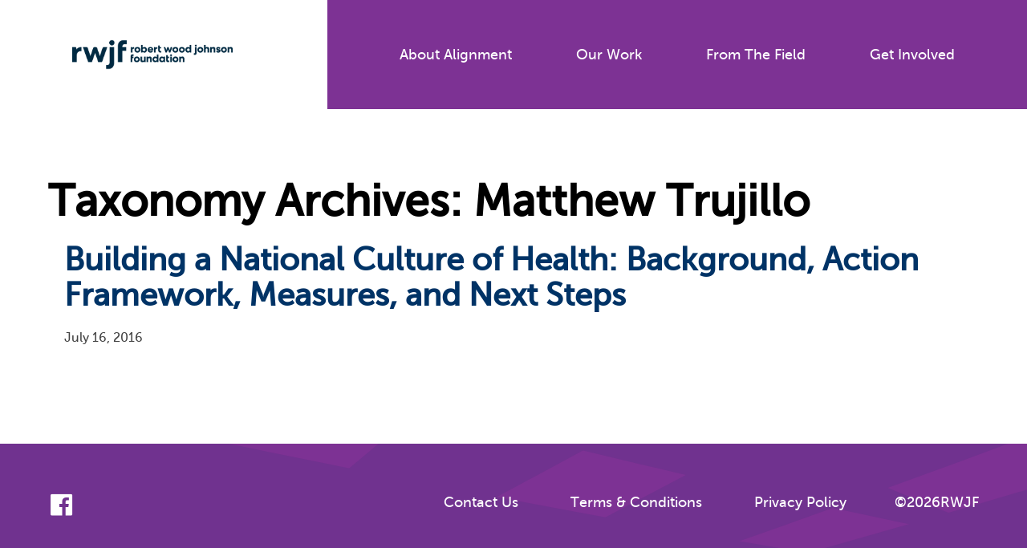

--- FILE ---
content_type: text/html; charset=UTF-8
request_url: http://www.alignforhealth.org/keyword/matthew-trujillo/
body_size: 10131
content:
<!DOCTYPE html>
<htmllang="en-US" class="no-js"> 
<head>
	<meta charset="UTF-8" />
	<link href="http://www.alignforhealth.org/wp-content/themes/rwjf-alignment/images/favicon.ico" rel="shortcut icon">
	<meta name="HandheldFriendly" content="true">
	<meta name="MobileOptimized" content="width">
	<meta name="viewport" content="width=device-width, initial-scale=1">
	<meta http-equiv="cleartype" content="on">
	<meta http-equiv="X-UA-Compatible" content="IE=edge">
	<meta name="description" content=""><meta name='robots' content='index, follow, max-image-preview:large, max-snippet:-1, max-video-preview:-1' />

	<!-- This site is optimized with the Yoast SEO plugin v26.7 - https://yoast.com/wordpress/plugins/seo/ -->
	<title>Matthew Trujillo Archives - RWJF Alignment</title>
	<link rel="canonical" href="http://www.alignforhealth.org/keyword/matthew-trujillo/" />
	<meta property="og:locale" content="en_US" />
	<meta property="og:type" content="article" />
	<meta property="og:title" content="Matthew Trujillo Archives - RWJF Alignment" />
	<meta property="og:url" content="http://www.alignforhealth.org/keyword/matthew-trujillo/" />
	<meta property="og:site_name" content="RWJF Alignment" />
	<meta name="twitter:card" content="summary_large_image" />
	<script type="application/ld+json" class="yoast-schema-graph">{"@context":"https://schema.org","@graph":[{"@type":"CollectionPage","@id":"http://www.alignforhealth.org/keyword/matthew-trujillo/","url":"http://www.alignforhealth.org/keyword/matthew-trujillo/","name":"Matthew Trujillo Archives - RWJF Alignment","isPartOf":{"@id":"https://www.alignforhealth.org/#website"},"primaryImageOfPage":{"@id":"http://www.alignforhealth.org/keyword/matthew-trujillo/#primaryimage"},"image":{"@id":"http://www.alignforhealth.org/keyword/matthew-trujillo/#primaryimage"},"thumbnailUrl":"http://www.alignforhealth.org/wp-content/uploads/2020/07/Background-Action-Framework-Measures-and-Next-Steps.png","breadcrumb":{"@id":"http://www.alignforhealth.org/keyword/matthew-trujillo/#breadcrumb"},"inLanguage":"en-US"},{"@type":"ImageObject","inLanguage":"en-US","@id":"http://www.alignforhealth.org/keyword/matthew-trujillo/#primaryimage","url":"http://www.alignforhealth.org/wp-content/uploads/2020/07/Background-Action-Framework-Measures-and-Next-Steps.png","contentUrl":"http://www.alignforhealth.org/wp-content/uploads/2020/07/Background-Action-Framework-Measures-and-Next-Steps.png","width":808,"height":1042,"caption":"Building a National Culture of Health: Background, Action Framework, Measures, and Next Steps"},{"@type":"BreadcrumbList","@id":"http://www.alignforhealth.org/keyword/matthew-trujillo/#breadcrumb","itemListElement":[{"@type":"ListItem","position":1,"name":"Home","item":"https://www.alignforhealth.org/"},{"@type":"ListItem","position":2,"name":"Matthew Trujillo"}]},{"@type":"WebSite","@id":"https://www.alignforhealth.org/#website","url":"https://www.alignforhealth.org/","name":"RWJF Alignment","description":"","potentialAction":[{"@type":"SearchAction","target":{"@type":"EntryPoint","urlTemplate":"https://www.alignforhealth.org/?s={search_term_string}"},"query-input":{"@type":"PropertyValueSpecification","valueRequired":true,"valueName":"search_term_string"}}],"inLanguage":"en-US"}]}</script>
	<!-- / Yoast SEO plugin. -->


<link rel='dns-prefetch' href='//www.alignforhealth.org' />
<link rel='dns-prefetch' href='//ajax.googleapis.com' />
<link rel='dns-prefetch' href='//www.googletagmanager.com' />
<link rel="alternate" type="application/rss+xml" title="RWJF Alignment &raquo; Feed" href="http://www.alignforhealth.org/feed/" />
<link rel="alternate" type="application/rss+xml" title="RWJF Alignment &raquo; Matthew Trujillo Keyword Feed" href="http://www.alignforhealth.org/keyword/matthew-trujillo/feed/" />
<style id='wp-img-auto-sizes-contain-inline-css' type='text/css'>
img:is([sizes=auto i],[sizes^="auto," i]){contain-intrinsic-size:3000px 1500px}
/*# sourceURL=wp-img-auto-sizes-contain-inline-css */
</style>
<style id='wp-emoji-styles-inline-css' type='text/css'>

	img.wp-smiley, img.emoji {
		display: inline !important;
		border: none !important;
		box-shadow: none !important;
		height: 1em !important;
		width: 1em !important;
		margin: 0 0.07em !important;
		vertical-align: -0.1em !important;
		background: none !important;
		padding: 0 !important;
	}
/*# sourceURL=wp-emoji-styles-inline-css */
</style>
<style id='wp-block-library-inline-css' type='text/css'>
:root{--wp-block-synced-color:#7a00df;--wp-block-synced-color--rgb:122,0,223;--wp-bound-block-color:var(--wp-block-synced-color);--wp-editor-canvas-background:#ddd;--wp-admin-theme-color:#007cba;--wp-admin-theme-color--rgb:0,124,186;--wp-admin-theme-color-darker-10:#006ba1;--wp-admin-theme-color-darker-10--rgb:0,107,160.5;--wp-admin-theme-color-darker-20:#005a87;--wp-admin-theme-color-darker-20--rgb:0,90,135;--wp-admin-border-width-focus:2px}@media (min-resolution:192dpi){:root{--wp-admin-border-width-focus:1.5px}}.wp-element-button{cursor:pointer}:root .has-very-light-gray-background-color{background-color:#eee}:root .has-very-dark-gray-background-color{background-color:#313131}:root .has-very-light-gray-color{color:#eee}:root .has-very-dark-gray-color{color:#313131}:root .has-vivid-green-cyan-to-vivid-cyan-blue-gradient-background{background:linear-gradient(135deg,#00d084,#0693e3)}:root .has-purple-crush-gradient-background{background:linear-gradient(135deg,#34e2e4,#4721fb 50%,#ab1dfe)}:root .has-hazy-dawn-gradient-background{background:linear-gradient(135deg,#faaca8,#dad0ec)}:root .has-subdued-olive-gradient-background{background:linear-gradient(135deg,#fafae1,#67a671)}:root .has-atomic-cream-gradient-background{background:linear-gradient(135deg,#fdd79a,#004a59)}:root .has-nightshade-gradient-background{background:linear-gradient(135deg,#330968,#31cdcf)}:root .has-midnight-gradient-background{background:linear-gradient(135deg,#020381,#2874fc)}:root{--wp--preset--font-size--normal:16px;--wp--preset--font-size--huge:42px}.has-regular-font-size{font-size:1em}.has-larger-font-size{font-size:2.625em}.has-normal-font-size{font-size:var(--wp--preset--font-size--normal)}.has-huge-font-size{font-size:var(--wp--preset--font-size--huge)}.has-text-align-center{text-align:center}.has-text-align-left{text-align:left}.has-text-align-right{text-align:right}.has-fit-text{white-space:nowrap!important}#end-resizable-editor-section{display:none}.aligncenter{clear:both}.items-justified-left{justify-content:flex-start}.items-justified-center{justify-content:center}.items-justified-right{justify-content:flex-end}.items-justified-space-between{justify-content:space-between}.screen-reader-text{border:0;clip-path:inset(50%);height:1px;margin:-1px;overflow:hidden;padding:0;position:absolute;width:1px;word-wrap:normal!important}.screen-reader-text:focus{background-color:#ddd;clip-path:none;color:#444;display:block;font-size:1em;height:auto;left:5px;line-height:normal;padding:15px 23px 14px;text-decoration:none;top:5px;width:auto;z-index:100000}html :where(.has-border-color){border-style:solid}html :where([style*=border-top-color]){border-top-style:solid}html :where([style*=border-right-color]){border-right-style:solid}html :where([style*=border-bottom-color]){border-bottom-style:solid}html :where([style*=border-left-color]){border-left-style:solid}html :where([style*=border-width]){border-style:solid}html :where([style*=border-top-width]){border-top-style:solid}html :where([style*=border-right-width]){border-right-style:solid}html :where([style*=border-bottom-width]){border-bottom-style:solid}html :where([style*=border-left-width]){border-left-style:solid}html :where(img[class*=wp-image-]){height:auto;max-width:100%}:where(figure){margin:0 0 1em}html :where(.is-position-sticky){--wp-admin--admin-bar--position-offset:var(--wp-admin--admin-bar--height,0px)}@media screen and (max-width:600px){html :where(.is-position-sticky){--wp-admin--admin-bar--position-offset:0px}}

/*# sourceURL=wp-block-library-inline-css */
</style><style id='global-styles-inline-css' type='text/css'>
:root{--wp--preset--aspect-ratio--square: 1;--wp--preset--aspect-ratio--4-3: 4/3;--wp--preset--aspect-ratio--3-4: 3/4;--wp--preset--aspect-ratio--3-2: 3/2;--wp--preset--aspect-ratio--2-3: 2/3;--wp--preset--aspect-ratio--16-9: 16/9;--wp--preset--aspect-ratio--9-16: 9/16;--wp--preset--color--black: #000000;--wp--preset--color--cyan-bluish-gray: #abb8c3;--wp--preset--color--white: #ffffff;--wp--preset--color--pale-pink: #f78da7;--wp--preset--color--vivid-red: #cf2e2e;--wp--preset--color--luminous-vivid-orange: #ff6900;--wp--preset--color--luminous-vivid-amber: #fcb900;--wp--preset--color--light-green-cyan: #7bdcb5;--wp--preset--color--vivid-green-cyan: #00d084;--wp--preset--color--pale-cyan-blue: #8ed1fc;--wp--preset--color--vivid-cyan-blue: #0693e3;--wp--preset--color--vivid-purple: #9b51e0;--wp--preset--gradient--vivid-cyan-blue-to-vivid-purple: linear-gradient(135deg,rgb(6,147,227) 0%,rgb(155,81,224) 100%);--wp--preset--gradient--light-green-cyan-to-vivid-green-cyan: linear-gradient(135deg,rgb(122,220,180) 0%,rgb(0,208,130) 100%);--wp--preset--gradient--luminous-vivid-amber-to-luminous-vivid-orange: linear-gradient(135deg,rgb(252,185,0) 0%,rgb(255,105,0) 100%);--wp--preset--gradient--luminous-vivid-orange-to-vivid-red: linear-gradient(135deg,rgb(255,105,0) 0%,rgb(207,46,46) 100%);--wp--preset--gradient--very-light-gray-to-cyan-bluish-gray: linear-gradient(135deg,rgb(238,238,238) 0%,rgb(169,184,195) 100%);--wp--preset--gradient--cool-to-warm-spectrum: linear-gradient(135deg,rgb(74,234,220) 0%,rgb(151,120,209) 20%,rgb(207,42,186) 40%,rgb(238,44,130) 60%,rgb(251,105,98) 80%,rgb(254,248,76) 100%);--wp--preset--gradient--blush-light-purple: linear-gradient(135deg,rgb(255,206,236) 0%,rgb(152,150,240) 100%);--wp--preset--gradient--blush-bordeaux: linear-gradient(135deg,rgb(254,205,165) 0%,rgb(254,45,45) 50%,rgb(107,0,62) 100%);--wp--preset--gradient--luminous-dusk: linear-gradient(135deg,rgb(255,203,112) 0%,rgb(199,81,192) 50%,rgb(65,88,208) 100%);--wp--preset--gradient--pale-ocean: linear-gradient(135deg,rgb(255,245,203) 0%,rgb(182,227,212) 50%,rgb(51,167,181) 100%);--wp--preset--gradient--electric-grass: linear-gradient(135deg,rgb(202,248,128) 0%,rgb(113,206,126) 100%);--wp--preset--gradient--midnight: linear-gradient(135deg,rgb(2,3,129) 0%,rgb(40,116,252) 100%);--wp--preset--font-size--small: 13px;--wp--preset--font-size--medium: 20px;--wp--preset--font-size--large: 36px;--wp--preset--font-size--x-large: 42px;--wp--preset--spacing--20: 0.44rem;--wp--preset--spacing--30: 0.67rem;--wp--preset--spacing--40: 1rem;--wp--preset--spacing--50: 1.5rem;--wp--preset--spacing--60: 2.25rem;--wp--preset--spacing--70: 3.38rem;--wp--preset--spacing--80: 5.06rem;--wp--preset--shadow--natural: 6px 6px 9px rgba(0, 0, 0, 0.2);--wp--preset--shadow--deep: 12px 12px 50px rgba(0, 0, 0, 0.4);--wp--preset--shadow--sharp: 6px 6px 0px rgba(0, 0, 0, 0.2);--wp--preset--shadow--outlined: 6px 6px 0px -3px rgb(255, 255, 255), 6px 6px rgb(0, 0, 0);--wp--preset--shadow--crisp: 6px 6px 0px rgb(0, 0, 0);}:where(.is-layout-flex){gap: 0.5em;}:where(.is-layout-grid){gap: 0.5em;}body .is-layout-flex{display: flex;}.is-layout-flex{flex-wrap: wrap;align-items: center;}.is-layout-flex > :is(*, div){margin: 0;}body .is-layout-grid{display: grid;}.is-layout-grid > :is(*, div){margin: 0;}:where(.wp-block-columns.is-layout-flex){gap: 2em;}:where(.wp-block-columns.is-layout-grid){gap: 2em;}:where(.wp-block-post-template.is-layout-flex){gap: 1.25em;}:where(.wp-block-post-template.is-layout-grid){gap: 1.25em;}.has-black-color{color: var(--wp--preset--color--black) !important;}.has-cyan-bluish-gray-color{color: var(--wp--preset--color--cyan-bluish-gray) !important;}.has-white-color{color: var(--wp--preset--color--white) !important;}.has-pale-pink-color{color: var(--wp--preset--color--pale-pink) !important;}.has-vivid-red-color{color: var(--wp--preset--color--vivid-red) !important;}.has-luminous-vivid-orange-color{color: var(--wp--preset--color--luminous-vivid-orange) !important;}.has-luminous-vivid-amber-color{color: var(--wp--preset--color--luminous-vivid-amber) !important;}.has-light-green-cyan-color{color: var(--wp--preset--color--light-green-cyan) !important;}.has-vivid-green-cyan-color{color: var(--wp--preset--color--vivid-green-cyan) !important;}.has-pale-cyan-blue-color{color: var(--wp--preset--color--pale-cyan-blue) !important;}.has-vivid-cyan-blue-color{color: var(--wp--preset--color--vivid-cyan-blue) !important;}.has-vivid-purple-color{color: var(--wp--preset--color--vivid-purple) !important;}.has-black-background-color{background-color: var(--wp--preset--color--black) !important;}.has-cyan-bluish-gray-background-color{background-color: var(--wp--preset--color--cyan-bluish-gray) !important;}.has-white-background-color{background-color: var(--wp--preset--color--white) !important;}.has-pale-pink-background-color{background-color: var(--wp--preset--color--pale-pink) !important;}.has-vivid-red-background-color{background-color: var(--wp--preset--color--vivid-red) !important;}.has-luminous-vivid-orange-background-color{background-color: var(--wp--preset--color--luminous-vivid-orange) !important;}.has-luminous-vivid-amber-background-color{background-color: var(--wp--preset--color--luminous-vivid-amber) !important;}.has-light-green-cyan-background-color{background-color: var(--wp--preset--color--light-green-cyan) !important;}.has-vivid-green-cyan-background-color{background-color: var(--wp--preset--color--vivid-green-cyan) !important;}.has-pale-cyan-blue-background-color{background-color: var(--wp--preset--color--pale-cyan-blue) !important;}.has-vivid-cyan-blue-background-color{background-color: var(--wp--preset--color--vivid-cyan-blue) !important;}.has-vivid-purple-background-color{background-color: var(--wp--preset--color--vivid-purple) !important;}.has-black-border-color{border-color: var(--wp--preset--color--black) !important;}.has-cyan-bluish-gray-border-color{border-color: var(--wp--preset--color--cyan-bluish-gray) !important;}.has-white-border-color{border-color: var(--wp--preset--color--white) !important;}.has-pale-pink-border-color{border-color: var(--wp--preset--color--pale-pink) !important;}.has-vivid-red-border-color{border-color: var(--wp--preset--color--vivid-red) !important;}.has-luminous-vivid-orange-border-color{border-color: var(--wp--preset--color--luminous-vivid-orange) !important;}.has-luminous-vivid-amber-border-color{border-color: var(--wp--preset--color--luminous-vivid-amber) !important;}.has-light-green-cyan-border-color{border-color: var(--wp--preset--color--light-green-cyan) !important;}.has-vivid-green-cyan-border-color{border-color: var(--wp--preset--color--vivid-green-cyan) !important;}.has-pale-cyan-blue-border-color{border-color: var(--wp--preset--color--pale-cyan-blue) !important;}.has-vivid-cyan-blue-border-color{border-color: var(--wp--preset--color--vivid-cyan-blue) !important;}.has-vivid-purple-border-color{border-color: var(--wp--preset--color--vivid-purple) !important;}.has-vivid-cyan-blue-to-vivid-purple-gradient-background{background: var(--wp--preset--gradient--vivid-cyan-blue-to-vivid-purple) !important;}.has-light-green-cyan-to-vivid-green-cyan-gradient-background{background: var(--wp--preset--gradient--light-green-cyan-to-vivid-green-cyan) !important;}.has-luminous-vivid-amber-to-luminous-vivid-orange-gradient-background{background: var(--wp--preset--gradient--luminous-vivid-amber-to-luminous-vivid-orange) !important;}.has-luminous-vivid-orange-to-vivid-red-gradient-background{background: var(--wp--preset--gradient--luminous-vivid-orange-to-vivid-red) !important;}.has-very-light-gray-to-cyan-bluish-gray-gradient-background{background: var(--wp--preset--gradient--very-light-gray-to-cyan-bluish-gray) !important;}.has-cool-to-warm-spectrum-gradient-background{background: var(--wp--preset--gradient--cool-to-warm-spectrum) !important;}.has-blush-light-purple-gradient-background{background: var(--wp--preset--gradient--blush-light-purple) !important;}.has-blush-bordeaux-gradient-background{background: var(--wp--preset--gradient--blush-bordeaux) !important;}.has-luminous-dusk-gradient-background{background: var(--wp--preset--gradient--luminous-dusk) !important;}.has-pale-ocean-gradient-background{background: var(--wp--preset--gradient--pale-ocean) !important;}.has-electric-grass-gradient-background{background: var(--wp--preset--gradient--electric-grass) !important;}.has-midnight-gradient-background{background: var(--wp--preset--gradient--midnight) !important;}.has-small-font-size{font-size: var(--wp--preset--font-size--small) !important;}.has-medium-font-size{font-size: var(--wp--preset--font-size--medium) !important;}.has-large-font-size{font-size: var(--wp--preset--font-size--large) !important;}.has-x-large-font-size{font-size: var(--wp--preset--font-size--x-large) !important;}
/*# sourceURL=global-styles-inline-css */
</style>

<style id='classic-theme-styles-inline-css' type='text/css'>
/*! This file is auto-generated */
.wp-block-button__link{color:#fff;background-color:#32373c;border-radius:9999px;box-shadow:none;text-decoration:none;padding:calc(.667em + 2px) calc(1.333em + 2px);font-size:1.125em}.wp-block-file__button{background:#32373c;color:#fff;text-decoration:none}
/*# sourceURL=/wp-includes/css/classic-themes.min.css */
</style>
<link rel='stylesheet' id='wp-components-css' href='http://www.alignforhealth.org/wp/wp-includes/css/dist/components/style.min.css?ver=6.9' type='text/css' media='all' />
<link rel='stylesheet' id='wp-preferences-css' href='http://www.alignforhealth.org/wp/wp-includes/css/dist/preferences/style.min.css?ver=6.9' type='text/css' media='all' />
<link rel='stylesheet' id='wp-block-editor-css' href='http://www.alignforhealth.org/wp/wp-includes/css/dist/block-editor/style.min.css?ver=6.9' type='text/css' media='all' />
<link rel='stylesheet' id='popup-maker-block-library-style-css' href='http://www.alignforhealth.org/wp-content/plugins/popup-maker/dist/packages/block-library-style.css?ver=dbea705cfafe089d65f1' type='text/css' media='all' />
<link rel='stylesheet' id='ctct_form_styles-css' href='http://www.alignforhealth.org/wp-content/plugins/constant-contact-forms/assets/css/style.css?ver=2.14.2' type='text/css' media='all' />
<link rel='stylesheet' id='related-posts-by-taxonomy-css' href='http://www.alignforhealth.org/wp-content/plugins/related-posts-by-taxonomy/includes/assets/css/styles.css?ver=6.9' type='text/css' media='all' />
<link rel='stylesheet' id='wp-smart-crop-renderer-css' href='http://www.alignforhealth.org/wp-content/plugins/wp-smartcrop/css/image-renderer.css?ver=2.0.10' type='text/css' media='all' />
<link rel='stylesheet' id='style-css' href='http://www.alignforhealth.org/wp-content/themes/rwjf-alignment/css/styles.css?ver=1768789118' type='text/css' media='all' />
<link rel='stylesheet' id='dashicons-css' href='http://www.alignforhealth.org/wp/wp-includes/css/dashicons.min.css?ver=6.9' type='text/css' media='all' />
<style id='kadence-blocks-global-variables-inline-css' type='text/css'>
:root {--global-kb-font-size-sm:clamp(0.8rem, 0.73rem + 0.217vw, 0.9rem);--global-kb-font-size-md:clamp(1.1rem, 0.995rem + 0.326vw, 1.25rem);--global-kb-font-size-lg:clamp(1.75rem, 1.576rem + 0.543vw, 2rem);--global-kb-font-size-xl:clamp(2.25rem, 1.728rem + 1.63vw, 3rem);--global-kb-font-size-xxl:clamp(2.5rem, 1.456rem + 3.26vw, 4rem);--global-kb-font-size-xxxl:clamp(2.75rem, 0.489rem + 7.065vw, 6rem);}:root {--global-palette1: #3182CE;--global-palette2: #2B6CB0;--global-palette3: #1A202C;--global-palette4: #2D3748;--global-palette5: #4A5568;--global-palette6: #718096;--global-palette7: #EDF2F7;--global-palette8: #F7FAFC;--global-palette9: #ffffff;}
/*# sourceURL=kadence-blocks-global-variables-inline-css */
</style>
<script type="text/javascript" src="//ajax.googleapis.com/ajax/libs/jquery/3.7.1/jquery.min.js?ver=3.7.1" id="jquery-js"></script>
<script type="text/javascript" defer src="http://www.alignforhealth.org/wp-content/themes/rwjf-alignment/js/dist/common.min.js?ver=6.9" id="gessocommon-js"></script>
<script type="text/javascript" defer src="http://www.alignforhealth.org/wp-content/themes/rwjf-alignment/js/libraries/modernizr.min.js?ver=6.9" id="gessomodernizr-js"></script>
<script type="text/javascript" defer src="http://www.alignforhealth.org/wp-content/themes/rwjf-alignment/js/dist/mobile-menu.min.js?ver=6.9" id="gessomobilemenu-js"></script>
<script type="text/javascript" defer src="http://www.alignforhealth.org/wp-content/themes/rwjf-alignment/js/dist/primary-menu.min.js?ver=6.9" id="gessoprimarymenu-js"></script>
<script type="text/javascript" defer src="http://www.alignforhealth.org/wp-content/themes/rwjf-alignment/js/dist/scripts.min.js?ver=6.9" id="gessoscripts-js"></script>

<!-- Google tag (gtag.js) snippet added by Site Kit -->
<!-- Google Analytics snippet added by Site Kit -->
<script type="text/javascript" src="https://www.googletagmanager.com/gtag/js?id=G-74F9J61V1B" id="google_gtagjs-js" async></script>
<script type="text/javascript" id="google_gtagjs-js-after">
/* <![CDATA[ */
window.dataLayer = window.dataLayer || [];function gtag(){dataLayer.push(arguments);}
gtag("set","linker",{"domains":["www.alignforhealth.org"]});
gtag("js", new Date());
gtag("set", "developer_id.dZTNiMT", true);
gtag("config", "G-74F9J61V1B");
//# sourceURL=google_gtagjs-js-after
/* ]]> */
</script>
<link rel="https://api.w.org/" href="http://www.alignforhealth.org/wp-json/" /><link rel="alternate" title="JSON" type="application/json" href="http://www.alignforhealth.org/wp-json/wp/v2/keyword/259" /><link rel="EditURI" type="application/rsd+xml" title="RSD" href="https://www.alignforhealth.org/wp/xmlrpc.php?rsd" />
<meta name="generator" content="WordPress 6.9" />
<meta name="generator" content="Site Kit by Google 1.168.0" />
<!-- Google Tag Manager snippet added by Site Kit -->
<script type="text/javascript">
/* <![CDATA[ */

			( function( w, d, s, l, i ) {
				w[l] = w[l] || [];
				w[l].push( {'gtm.start': new Date().getTime(), event: 'gtm.js'} );
				var f = d.getElementsByTagName( s )[0],
					j = d.createElement( s ), dl = l != 'dataLayer' ? '&l=' + l : '';
				j.async = true;
				j.src = 'https://www.googletagmanager.com/gtm.js?id=' + i + dl;
				f.parentNode.insertBefore( j, f );
			} )( window, document, 'script', 'dataLayer', 'GTM-MQCC45T' );
			
/* ]]> */
</script>

<!-- End Google Tag Manager snippet added by Site Kit -->
<link rel="icon" href="http://www.alignforhealth.org/wp-content/uploads/2024/09/cropped-Screenshot-2024-09-13-at-11.01.51-AM-32x32.png" sizes="32x32" />
<link rel="icon" href="http://www.alignforhealth.org/wp-content/uploads/2024/09/cropped-Screenshot-2024-09-13-at-11.01.51-AM-192x192.png" sizes="192x192" />
<link rel="apple-touch-icon" href="http://www.alignforhealth.org/wp-content/uploads/2024/09/cropped-Screenshot-2024-09-13-at-11.01.51-AM-180x180.png" />
<meta name="msapplication-TileImage" content="http://www.alignforhealth.org/wp-content/uploads/2024/09/cropped-Screenshot-2024-09-13-at-11.01.51-AM-270x270.png" />
		<style type="text/css" id="wp-custom-css">
			.pum-theme-theme-style-standard .pum-content .popmake-content {
	color: #444;
}
.pum-theme-theme-style-standard .pum-content + .pum-close {
	font-size: 1rem !important;
	margin: 7px;
    width: 37px;
    padding: 0;
	// position: relative !important;
}
a.buttonbutton--secondary {
	color: #fff;
}
.buttonbutton--secondary {
	    background-color: transparent;
    border-radius: 0;
	
    cursor: pointer;
    display: inline-block;
    font-family: MuseoSans,Arial,sans-serif;
    font-size: 1rem;
    -moz-osx-font-smoothing: grayscale;
    -webkit-font-smoothing: antialiased;
    font-weight: 700;
    line-height: 1.45;
    padding: 0.4444444444rem 1.1111111111rem;
    text-align: center;
    text-decoration: none;
    transition: background .2s cubic-bezier(.4,0,1,1);
    vertical-align: top;
    white-space: normal;
    border: 5px solid #ffb508;
    border-radius: 41px;
    color: #fff;
    width: 232px;
}

.buttonbutton--secondary:hover {
	color: #000;
	background: #ffb508;
}

.l-constrain--innner-large {
	max-width: 1000px;
}

.l-constrain--innner-large>figure, .l-constrain--innner-large>h1, .l-constrain--innner-large>h2, .l-constrain--innner-large>h3, .l-constrain--innner-large>h4, .l-constrain--innner-large>h5, .l-constrain--innner-large>h6, .l-constrain--innner-large>hr, .l-constrain--innner-large>ol, .l-constrain--innner-large>p, .l-constrain--innner-large>ul {
	margin-left: auto;
    margin-right: auto;
    max-width: 709px
}

.related-content__itemlast {
	 padding: 2.2222222222rem;
	color: #fff;
}

.related-content__itemlast p {
   color: #d8d8d8;
    font-size: .8888888889rem;
    line-height: 1.7;
}

.related-content__itemlast .resource-content__title a {
	color: #fff;
	text-decoration: underline;
}
.related-content__itemlast .resource-content__title {
	margin-top: 10px;
}
.related-content__itemlast .resource-content__title:hover {
	text-decoration: none;
}

.featured-resource-boxfeatured-resource-box--purple {
	    align-items: center;
    background-image: url(/wp-content/themes/rwjf-alignment/images/small-story-bg.svg);
    background-position: 50% 50%;
    background-size: cover;
    border: 1px solid #fff;
    color: #fff;
    display: flex;
    height: 175px;
}		</style>
		
</head>

<!-- Provided by templates/base.twig -->
<bodyclass="archive tax-keyword term-matthew-trujillo term-259 wp-theme-rwjf-alignment ctct-rwjf-alignment mobile-menu-container">    <div class="skiplinks">
      <a href="#main" class="skiplinks__link visually-hidden focusable">Skip to main content</a>
    </div>  <div class="l-site-container"><header class="l-header" role="banner">
  <div class="l-constrain--left">
    <div class="l-header__inner"><div class="l-header__left">
	<a class="site-logo" href="http://www.alignforhealth.org" title="Home" rel="home">
	  <img class="site-logo__image" src="https://www.alignforhealth.org/wp-content/uploads/2024/09/rwjf_wordmark.png" alt="Home" />
	</a>
</div>
          <div class="l-header__right">
<ul class="menu menu--main">    <li class="menu__item has-subnav">
      <a class="menu__link has-subnav" href="#">About Alignment</a>        <ul class="menu menu__subnav">            <li class="menu__item">
              <a class="menu__link" href="http://www.alignforhealth.org/what-is-cross-sector-alignment/">What Is Cross-Sector Alignment?</a>            </li>            <li class="menu__item">
              <a class="menu__link" href="http://www.alignforhealth.org/framework/">RWJF’s Approach</a>            </li>            <li class="menu__item">
              <a class="menu__link" href="http://www.alignforhealth.org/glossary/">Glossary</a>            </li>        </ul>    </li>    <li class="menu__item has-subnav">
      <a class="menu__link has-subnav" href="#">Our Work</a>        <ul class="menu menu__subnav">            <li class="menu__item">
              <a class="menu__link" href="http://www.alignforhealth.org/about-rwjf/">About RWJF</a>            </li>            <li class="menu__item">
              <a class="menu__link" href="http://www.alignforhealth.org/grantees/">Related Programs</a>            </li>            <li class="menu__item">
              <a class="menu__link" href="http://www.alignforhealth.org/aligning-systems-for-health/">Aligning Systems for Health</a>            </li>            <li class="menu__item">
              <a class="menu__link" href="http://www.alignforhealth.org/crisis/">Aligning in Crisis</a>            </li>            <li class="menu__item">
              <a class="menu__link" href="http://www.alignforhealth.org/aligning-for-equity/">Aligning for Equity</a>            </li>        </ul>    </li>    <li class="menu__item has-subnav">
      <a class="menu__link has-subnav" href="#">From the Field</a>        <ul class="menu menu__subnav">            <li class="menu__item">
              <a class="menu__link" href="/resource-library/">Resource Library</a>            </li>        </ul>    </li>    <li class="menu__item has-subnav">
      <a class="menu__link has-subnav" href="#">Get Involved</a>        <ul class="menu menu__subnav">            <li class="menu__item">
              <a class="menu__link" href="http://www.alignforhealth.org/events-2/">Virtual Event Series</a>            </li>            <li class="menu__item">
              <a class="menu__link" href="http://www.alignforhealth.org/events/">Related Events</a>            </li>            <li class="menu__item">
              <a class="menu__link" href="http://www.alignforhealth.org/subscribe-to-alignment-updates/">Subscribe</a>            </li>            <li class="menu__item">
              <a class="menu__link" href="http://www.alignforhealth.org/contact-us/">Contact Us</a>            </li>        </ul>    </li></ul>
          </div>    </div>
  </div>
</header>
<div class="l-region"></div>
      <main id="main" class="main" role="main" tabindex="-1"><div class="l-region"></div>
	<!-- Provided by templates/taxonomy.twig --><div class="l-content l-constrain"><h1 class="page-title">Taxonomy Archives: Matthew Trujillo</h1>
<article class="image-teaser" role="article">
  <div class="l-media">      <div class="l-media__object">
        <a href="http://www.alignforhealth.org/resource/building-a-national-culture-of-health-background-action-framework-measures-and-next-steps/"><imgsrc="http://www.alignforhealth.org/wp-content/uploads/2020/07/Background-Action-Framework-Measures-and-Next-Steps-120x155.png" alt="">
</a>
      </div>    <div class="l-media__content">
      <h2><a href="http://www.alignforhealth.org/resource/building-a-national-culture-of-health-background-action-framework-measures-and-next-steps/">Building a National Culture of Health: Background, Action Framework, Measures, and Next Steps</a></h2><div class="date">July 16, 2016</div>

    </div>
  </div>
</article>

<nav class="pager" role="navigation" aria-labelledby="pagination-heading">
  <h4 id="pagination-heading" class="visually-hidden">Pagination</h4>
  <ul class="pager__items js-pager__items">  </ul>
</nav>
</div>
<div class="l-region"></div>
      </main><!-- Provided by templates/footer.twig --><footer class="l-footer" role="contentinfo"><ul class="social-media-icons">		<li><a href="http://facebook.com/AlignforHealth/" target="_blank"><span class="dashicons dashicons-facebook"></span></a></li></ul>
<ul class="menu menu--footer">    <li class="menu__item">
      <a class="menu__link" target="" href="http://www.alignforhealth.org/contact-us/">Contact Us</a>
    </li>    <li class="menu__item">
      <a class="menu__link" target="_blank" href="https://www.rwjf.org/en/terms-and-conditions.html">Terms & Conditions</a>
    </li>    <li class="menu__item">
      <a class="menu__link" target="_blank" href="https://www.rwjf.org/en/privacy-policy.html">Privacy Policy</a>
    </li></ul>
<div class="copyright">    &copy;2026RWJF</div>
</footer><script type="speculationrules">
{"prefetch":[{"source":"document","where":{"and":[{"href_matches":"/*"},{"not":{"href_matches":["/wp/wp-*.php","/wp/wp-admin/*","/wp-content/uploads/*","/wp-content/*","/wp-content/plugins/*","/wp-content/themes/rwjf-alignment/*","/*\\?(.+)"]}},{"not":{"selector_matches":"a[rel~=\"nofollow\"]"}},{"not":{"selector_matches":".no-prefetch, .no-prefetch a"}}]},"eagerness":"conservative"}]}
</script>
		<!-- Google Tag Manager (noscript) snippet added by Site Kit -->
		<noscript>
			<iframe src="https://www.googletagmanager.com/ns.html?id=GTM-MQCC45T" height="0" width="0" style="display:none;visibility:hidden"></iframe>
		</noscript>
		<!-- End Google Tag Manager (noscript) snippet added by Site Kit -->
		<script type="text/javascript" defer src="http://www.alignforhealth.org/wp-content/plugins/constant-contact-forms/assets/js/ctct-plugin-frontend.min.js?ver=2.14.2" id="ctct_frontend_forms-js"></script>
<script type="text/javascript" id="jquery.wp-smartcrop-js-extra">
/* <![CDATA[ */
var wpsmartcrop_options = {"focus_mode":"relative-position"};
//# sourceURL=jquery.wp-smartcrop-js-extra
/* ]]> */
</script>
<script type="text/javascript" defer src="http://www.alignforhealth.org/wp-content/plugins/wp-smartcrop/js/jquery.wp-smartcrop.min.js?ver=2.0.10" id="jquery.wp-smartcrop-js"></script>
<script type="text/javascript" src="http://www.alignforhealth.org/wp-content/themes/rwjf-alignment/js/scripts.js?ver=1768789118" id="customscripts-js"></script>
<script id="wp-emoji-settings" type="application/json">
{"baseUrl":"https://s.w.org/images/core/emoji/17.0.2/72x72/","ext":".png","svgUrl":"https://s.w.org/images/core/emoji/17.0.2/svg/","svgExt":".svg","source":{"concatemoji":"http://www.alignforhealth.org/wp/wp-includes/js/wp-emoji-release.min.js?ver=6.9"}}
</script>
<script type="module">
/* <![CDATA[ */
/*! This file is auto-generated */
const a=JSON.parse(document.getElementById("wp-emoji-settings").textContent),o=(window._wpemojiSettings=a,"wpEmojiSettingsSupports"),s=["flag","emoji"];function i(e){try{var t={supportTests:e,timestamp:(new Date).valueOf()};sessionStorage.setItem(o,JSON.stringify(t))}catch(e){}}function c(e,t,n){e.clearRect(0,0,e.canvas.width,e.canvas.height),e.fillText(t,0,0);t=new Uint32Array(e.getImageData(0,0,e.canvas.width,e.canvas.height).data);e.clearRect(0,0,e.canvas.width,e.canvas.height),e.fillText(n,0,0);const a=new Uint32Array(e.getImageData(0,0,e.canvas.width,e.canvas.height).data);return t.every((e,t)=>e===a[t])}function p(e,t){e.clearRect(0,0,e.canvas.width,e.canvas.height),e.fillText(t,0,0);var n=e.getImageData(16,16,1,1);for(let e=0;e<n.data.length;e++)if(0!==n.data[e])return!1;return!0}function u(e,t,n,a){switch(t){case"flag":return n(e,"\ud83c\udff3\ufe0f\u200d\u26a7\ufe0f","\ud83c\udff3\ufe0f\u200b\u26a7\ufe0f")?!1:!n(e,"\ud83c\udde8\ud83c\uddf6","\ud83c\udde8\u200b\ud83c\uddf6")&&!n(e,"\ud83c\udff4\udb40\udc67\udb40\udc62\udb40\udc65\udb40\udc6e\udb40\udc67\udb40\udc7f","\ud83c\udff4\u200b\udb40\udc67\u200b\udb40\udc62\u200b\udb40\udc65\u200b\udb40\udc6e\u200b\udb40\udc67\u200b\udb40\udc7f");case"emoji":return!a(e,"\ud83e\u1fac8")}return!1}function f(e,t,n,a){let r;const o=(r="undefined"!=typeof WorkerGlobalScope&&self instanceof WorkerGlobalScope?new OffscreenCanvas(300,150):document.createElement("canvas")).getContext("2d",{willReadFrequently:!0}),s=(o.textBaseline="top",o.font="600 32px Arial",{});return e.forEach(e=>{s[e]=t(o,e,n,a)}),s}function r(e){var t=document.createElement("script");t.src=e,t.defer=!0,document.head.appendChild(t)}a.supports={everything:!0,everythingExceptFlag:!0},new Promise(t=>{let n=function(){try{var e=JSON.parse(sessionStorage.getItem(o));if("object"==typeof e&&"number"==typeof e.timestamp&&(new Date).valueOf()<e.timestamp+604800&&"object"==typeof e.supportTests)return e.supportTests}catch(e){}return null}();if(!n){if("undefined"!=typeof Worker&&"undefined"!=typeof OffscreenCanvas&&"undefined"!=typeof URL&&URL.createObjectURL&&"undefined"!=typeof Blob)try{var e="postMessage("+f.toString()+"("+[JSON.stringify(s),u.toString(),c.toString(),p.toString()].join(",")+"));",a=new Blob([e],{type:"text/javascript"});const r=new Worker(URL.createObjectURL(a),{name:"wpTestEmojiSupports"});return void(r.onmessage=e=>{i(n=e.data),r.terminate(),t(n)})}catch(e){}i(n=f(s,u,c,p))}t(n)}).then(e=>{for(const n in e)a.supports[n]=e[n],a.supports.everything=a.supports.everything&&a.supports[n],"flag"!==n&&(a.supports.everythingExceptFlag=a.supports.everythingExceptFlag&&a.supports[n]);var t;a.supports.everythingExceptFlag=a.supports.everythingExceptFlag&&!a.supports.flag,a.supports.everything||((t=a.source||{}).concatemoji?r(t.concatemoji):t.wpemoji&&t.twemoji&&(r(t.twemoji),r(t.wpemoji)))});
//# sourceURL=http://www.alignforhealth.org/wp/wp-includes/js/wp-emoji-loader.min.js
/* ]]> */
</script>
  </div>
</body>
</html>


--- FILE ---
content_type: text/css
request_url: http://www.alignforhealth.org/wp-content/themes/rwjf-alignment/css/styles.css?ver=1768789118
body_size: 21094
content:
@font-face{font-family:MuseoSans;font-weight:400;src:url(/wp-content/themes/rwjf-alignment/fonts/museosans_500.ttf)}article,aside,details,figcaption,figure,footer,header,main,menu,nav,section{display:block}b,strong{font-weight:inherit;font-weight:bolder}code,kbd,pre,samp{font-family:Consolas,Lucida Console,Liberation Mono,Courier New,monospace,sans-serif;font-size:1em}sub,sup{font-size:75%;line-height:0;position:relative;vertical-align:baseline}audio,progress,video{display:inline-block;vertical-align:baseline}button,input,optgroup,select,textarea{font-family:inherit;font-size:100%;margin:0}button,input{overflow:visible}button,select{text-transform:none}[type=reset],[type=submit],button,html [type=button]{-webkit-appearance:button}[type=button]::-moz-focus-inner,[type=reset]::-moz-focus-inner,[type=submit]::-moz-focus-inner,button::-moz-focus-inner{border-style:none;padding:0}[type=button]::-moz-focusring,[type=reset]::-moz-focusring,[type=submit]::-moz-focusring,button::-moz-focusring{outline:1px dotted ButtonText}[type=checkbox],[type=radio]{box-sizing:border-box;padding:0}[type=number]::-webkit-inner-spin-button,[type=number]::-webkit-outer-spin-button{height:auto}[type=search]{-webkit-appearance:textfield;outline-offset:-2px}[type=search]::-webkit-search-cancel-button,[type=search]::-webkit-search-decoration{-webkit-appearance:none}::-webkit-file-upload-button{-webkit-appearance:button;font:inherit}[hidden],template{display:none}abbr,blockquote,code,kbd,q,samp,tt,var{-webkit-hyphens:none;-ms-hyphens:none;hyphens:none}[tabindex="-1"]:focus{outline:none!important}::-moz-selection{background:#036;color:#fff;text-shadow:none}::selection{background:#036;color:#fff;text-shadow:none}*,:after,:before{box-sizing:inherit}@media print{*{background-color:transparent!important;box-shadow:none!important;color:#000!important;text-shadow:none!important}@page{margin:2cm}}html{box-sizing:border-box;font-family:MuseoSans,Arial,sans-serif;font-size:112.5%;line-height:1.45;min-height:100%;-webkit-text-size-adjust:100%;-moz-text-size-adjust:100%;-ms-text-size-adjust:100%;text-size-adjust:100%}body{background-color:#c3c3c3;color:#000;height:100%;margin:0;padding:0;word-wrap:break-word}@media print{nav{display:none}}summary{display:list-item}iframe{border:0}@media print{iframe{display:none}}h1,h2,h3,h4,h5,h6{color:inherit;font-weight:700;-webkit-hyphens:none;-ms-hyphens:none;hyphens:none;line-height:1.45;margin:0 0 1.1111111111rem;text-rendering:optimizeLegibility}@media print{h1,h2,h3,h4,h5,h6{orphans:3;page-break-after:avoid;widows:3}h1:after,h2:after,h3:after,h4:after,h5:after,h6:after{display:inline-block}}*+h1,*+h2,*+h3,*+h4,*+h5,*+h6{margin-top:1em}h1{color:#000;font-family:MuseoSans,Arial,sans-serif;font-size:3.0555555556rem;font-weight:700;line-height:1.1}@media (max-width:43.75em){h1{font-size:1.6666666667rem}}h2{color:#000;font-family:MuseoSans,Arial,sans-serif;font-size:2.2222222222rem;font-weight:700;line-height:1.1}@media (max-width:43.75em){h2{font-size:2.2222222222rem}}h3{color:#000;font-family:MuseoSans,Arial,sans-serif;font-size:1.6666666667rem;font-weight:700;line-height:1.1}@media (max-width:43.75em){h3{font-size:1.1111111111rem}}h4{color:#000;font-family:MuseoSans,Arial,sans-serif;font-size:1.3333333333rem;font-weight:700;line-height:1.45}@media (max-width:43.75em){h4{font-size:.8888888889rem}}h5{font-size:.8888888889rem;font-weight:700;line-height:1.45}h5,h6{color:#000;font-family:MuseoSans,Arial,sans-serif}h6{font-size:.6666666667rem;font-weight:600;letter-spacing:-.04em;line-height:1.7;text-transform:uppercase}h1 a,h2 a,h3 a,h4 a,h5 a,h6 a{text-decoration:none}h1+h1,h1+h2,h1+h3,h1+h4,h1+h5,h1+h6,h2+h1,h2+h2,h2+h3,h2+h4,h2+h5,h2+h6,h3+h1,h3+h2,h3+h3,h3+h4,h3+h5,h3+h6,h4+h1,h4+h2,h4+h3,h4+h4,h4+h5,h4+h6,h5+h1,h5+h2,h5+h3,h5+h4,h5+h5,h5+h6,h6+h1,h6+h2,h6+h3,h6+h4,h6+h5,h6+h6{margin-top:0}p{color:#444;font-size:1.1111111111rem;line-height:34px;margin:0 0 1.1111111111rem}@media print{p{orphans:3;widows:3}}a{background-color:transparent;color:#036;outline-offset:.1111111111em;-webkit-text-decoration-skip:objects;transition:color .2s cubic-bezier(.4,0,1,1)}a:active,a:hover{outline:0}a:active,a:focus,a:hover{color:#205493}a:visited{color:#036}@media print{a,a:visited{text-decoration:none}a[href]:after{content:" <" attr(href) ">";font-family:MuseoSans,Arial,sans-serif;font-size:10pt;font-weight:400;text-transform:lowercase}a[href*="?"]:after,a[href^="#"]:after,a[href^="javascript:"]:after,a[href^="mailto:"]:after,a[href^="tel:"]:after{content:""}}abbr[title]{border-bottom:0;text-decoration:underline;-webkit-text-decoration:underline dotted;text-decoration:underline dotted}abbr:hover{cursor:help}@media print{abbr[title]:after{content:" (" attr(title) ")"}}cite{color:#444;font-family:MuseoSans,Arial,sans-serif;font-size:.6666666667rem;font-style:normal;font-weight:600;letter-spacing:.02em;line-height:1.1}dfn{font-style:italic}mark{background:#ff0;color:#000}small{font-size:75%}sub{bottom:-.25em}sup{top:-.5em}blockquote{color:#036;font-family:MuseoSans,Arial,sans-serif;font-size:1.3333333333rem;font-weight:400;line-height:1.45;margin:0 0 2.2222222222rem}*+blockquote{margin-top:2.2222222222rem}blockquote p{color:inherit;font-family:inherit;font-size:inherit;font-weight:inherit;line-height:inherit;margin-bottom:0}blockquote p:before{content:"\201C"}blockquote p:after{content:"\201D"}blockquote cite{display:block;margin-top:1.1111111111rem;text-align:right}blockquote cite em{border-left:1px solid #c3c3c3;font-weight:400;margin-left:.2222222222rem;padding-left:.4444444444rem}@media print{blockquote{page-break-inside:avoid}}pre{margin:0 0 1.1111111111rem;overflow:auto}@media print{pre{page-break-inside:avoid}}hr{border:1px solid #c3c3c3;box-sizing:content-box;height:0;margin:1.3333333333rem 0;padding-bottom:-1px}ul{color:#444;list-style-type:disc;margin:0 0 1.1111111111rem;padding:0 0 0 1.3333333333rem}[dir=rtl] ul{padding:0 1.3333333333rem 0 0}ul ol,ul ul{margin:.5555555556rem 0 0}ol{color:#444;margin:0 0 1.1111111111rem;padding:0 0 0 1.3333333333rem}[dir=rtl] ol{padding:0 1.3333333333rem 0 0}ol ol,ol ul{margin:.5555555556rem 0 0}li{margin-bottom:.4444444444rem;padding-left:.4444444444rem}li:last-child,li>:last-child{margin-bottom:0}@media print{li{page-break-inside:avoid}}dd{margin-bottom:.4444444444rem}dl{margin:0 0 .4444444444rem}caption{margin-bottom:.2222222222rem}table{border-collapse:collapse;border-spacing:0;margin-bottom:.4444444444rem;min-width:100%}td{background-color:#fff;border:1px solid #b3b3b3;padding:1.1111111111rem}tfoot td,tfoot th{background-color:#f1f1f1}th{background-color:#fff;border:1px solid #b3b3b3;padding:1.1111111111rem;text-align:left}thead td,thead th{background-color:#f1f1f1}@media print{thead{display:table-header-group}}@media print{tr{page-break-inside:avoid}}button{overflow:visible}fieldset{border:0;margin:0;padding:0}input{line-height:normal}legend{border:0;box-sizing:border-box;color:inherit;display:table;margin:0;max-width:100%;padding:0;white-space:normal}optgroup{font-weight:700}textarea{overflow:auto}audio:not([controls]){display:none;height:0}canvas{display:inline-block}figure{margin:0 0 1.1111111111rem}img{border:0;font-style:italic;height:auto;max-width:100%;vertical-align:middle}@media print{img{max-width:100%!important;page-break-inside:avoid}}svg:not(:root){overflow:hidden}.breadcrumb__title,.readmore-link__accessibility-description{clip:rect(1px,1px,1px,1px);height:1px;overflow:hidden;position:absolute;width:1px;word-wrap:normal}.l-constrain{margin-left:auto;margin-right:auto;max-width:80rem;padding-left:30px;padding-right:30px}@media (min-width:50em){.l-constrain{padding-left:60px;padding-right:60px}}.l-constrain--left,.l-constrain .l-constrain{padding-left:0;padding-right:0}.l-constrain--left{margin-right:auto;max-width:80rem;margin-left:0;position:relative}@media (min-width:50em){.l-constrain--left{padding-left:60px;padding-right:60px}}.l-constrain--left .l-constrain--left{padding-left:0;padding-right:0}@media (min-width:50em){.l-constrain--left{margin-left:60px;padding-left:0;padding-right:0}}.page-template-page-framework .l-constrain--left{padding-left:30px}@media (min-width:50em){.page-template-page-framework .l-constrain--left{padding-left:30px}}@media (min-width:62.5em){.page-template-page-framework .l-constrain--left{padding:0}}.l-constrain--left.l-constrain--mobile-margin-zero{margin-left:0;padding-left:0}@media (min-width:62.5em){.l-constrain--left.l-constrain--mobile-margin-zero{margin-left:60px}}.l-constrain--right{margin-right:auto;max-width:80rem;margin-left:0;padding-left:0;padding-right:0}@media (min-width:50em){.l-constrain--right{padding-left:60px;padding-right:60px}}.l-constrain--right .l-constrain--right{padding-left:0;padding-right:0}@media (min-width:50em){.l-constrain--right{margin-right:60px}}.l-constrain--large{max-width:122.222222222rem}.l-constrain--no-padding{padding-left:0;padding-right:0}@media (min-width:80em){.l-constrain--inner{margin-left:100px;margin-right:100px}}.l-constrain--innner-large{margin:0 auto;max-width:709px}.l-constrain--innner-large-sidebar{margin-left:0;margin-right:auto;max-width:709px}.page-template-default .l-constrain--innner-large{max-width:100%}.page-template-default .l-constrain--innner-large>figure,.page-template-default .l-constrain--innner-large>h1,.page-template-default .l-constrain--innner-large>h2,.page-template-default .l-constrain--innner-large>h3,.page-template-default .l-constrain--innner-large>h4,.page-template-default .l-constrain--innner-large>h5,.page-template-default .l-constrain--innner-large>h6,.page-template-default .l-constrain--innner-large>hr,.page-template-default .l-constrain--innner-large>ol,.page-template-default .l-constrain--innner-large>p,.page-template-default .l-constrain--innner-large>ul{margin-left:auto;margin-right:auto;max-width:709px}.page-template-page-framework .l-constrain--innner-large{max-width:1000px}.page-template-page-framework .l-constrain--innner-large>figure,.page-template-page-framework .l-constrain--innner-large>h1,.page-template-page-framework .l-constrain--innner-large>h2,.page-template-page-framework .l-constrain--innner-large>h3,.page-template-page-framework .l-constrain--innner-large>h4,.page-template-page-framework .l-constrain--innner-large>h5,.page-template-page-framework .l-constrain--innner-large>h6,.page-template-page-framework .l-constrain--innner-large>hr,.page-template-page-framework .l-constrain--innner-large>ol,.page-template-page-framework .l-constrain--innner-large>p,.page-template-page-framework .l-constrain--innner-large>ul{margin-left:auto;margin-right:auto;max-width:709px}.full-width{left:50%;margin-left:-50vw;margin-right:-50vw;position:relative;right:50%;width:100vw}@media (min-width:51.875em){.full-width{left:auto;margin-left:calc(-50vw + 354.5px);margin-right:calc(-50vw + 354.5px);right:auto;width:auto}}@media (min-width:85.375em){.full-width{margin-left:-328.5px;margin-right:-328.5px}}.l-content{padding-bottom:80px;padding-top:40px}@media (min-width:37.5em){.l-content{padding-bottom:120px;padding-top:84px}}.wp-block-image img{width:100%}.wp-block-image figcaption{color:#444;font-size:14px;margin-top:20px;text-align:left}.wp-block-image figure .align-center{margin-left:auto;margin-right:auto;max-width:709px}.page-template-default .l-constrain--innner-large figcaption{display:block}.wp-block-embed-video figcaption,.wp-block-embed-vimeo figcaption{color:#444;font-size:14px;margin-top:20px;text-align:left}.wp-block-embed-video .wp-block-embed__wrapper,.wp-block-embed-vimeo .wp-block-embed__wrapper{height:0;overflow:hidden;padding-bottom:56.25%;position:relative}.wp-block-embed-video .wp-block-embed__wrapper embed,.wp-block-embed-video .wp-block-embed__wrapper iframe,.wp-block-embed-video .wp-block-embed__wrapper object,.wp-block-embed-video .wp-block-embed__wrapper video,.wp-block-embed-vimeo .wp-block-embed__wrapper embed,.wp-block-embed-vimeo .wp-block-embed__wrapper iframe,.wp-block-embed-vimeo .wp-block-embed__wrapper object,.wp-block-embed-vimeo .wp-block-embed__wrapper video{height:100%;left:0;max-width:100%;position:absolute;top:0;width:100%}.l-footer{background-color:#7d3294;background-image:url(/wp-content/themes/rwjf-alignment/images/footer-bg.svg);background-position:100% 100%;background-repeat:no-repeat;background-size:cover;color:#fff;padding:60px;text-align:center}@media (min-width:50em){.l-footer{display:flex;justify-content:flex-end}}.l-grid{display:flex;flex-wrap:wrap;margin-left:-1.1111111111rem;margin-right:-1.1111111111rem}.l-grid>*{flex-basis:auto;flex-grow:0;flex-shrink:0;margin-bottom:2.2222222222rem;margin-left:1.1111111111rem;margin-right:1.1111111111rem;width:calc(100% - 2.22222rem);min-width:0}@supports (display:grid){.l-grid{margin-left:0;margin-right:0;grid-template-columns:repeat(1,1fr);grid-gap:2em;display:grid}.l-grid>*{margin:0;min-width:0;width:100%}}.l-grid--2col{display:flex;flex-wrap:wrap;margin-left:-1.1111111111rem;margin-right:-1.1111111111rem}.l-grid--2col>*{flex-basis:auto;flex-grow:0;flex-shrink:0;margin-bottom:2.2222222222rem;margin-left:1.1111111111rem;margin-right:1.1111111111rem;width:calc(100% - 2.22222rem);min-width:0}@supports (display:grid){.l-grid--2col{margin-left:0;margin-right:0;grid-template-columns:repeat(1,1fr);grid-gap:2em;display:grid}.l-grid--2col>*{margin:0;min-width:0;width:100%}}@media (min-width:50em){.l-grid--2col>*{flex-basis:auto;flex-grow:0;flex-shrink:0;margin-bottom:2.2222222222rem;margin-left:1.1111111111rem;margin-right:1.1111111111rem;width:calc(50% - 2.22222rem);min-width:275px}@supports (display:grid){.l-grid--2col{grid-template-columns:repeat(2,1fr);grid-gap:2.2222222222rem}.l-grid--2col>*{margin:0;min-width:0;width:100%}}}@media (min-width:78.75em){.l-grid--2col-alignment{display:flex;flex-wrap:wrap;margin-left:-1.1111111111rem;margin-right:-1.1111111111rem}.l-grid--2col-alignment>*{width:calc(100% - 2.22222rem);min-width:0}@supports (display:grid){.l-grid--2col-alignment{margin-left:0;margin-right:0;grid-template-columns:repeat(1,1fr);grid-gap:2em;display:grid}.l-grid--2col-alignment>*{margin:0;min-width:0;width:100%}}.l-grid--2col-alignment>*{flex-basis:auto;flex-grow:0;flex-shrink:0;margin-bottom:2.2222222222rem;margin-left:1.1111111111rem;margin-right:1.1111111111rem;width:calc(50% - 2.22222rem);min-width:275px}@supports (display:grid){.l-grid--2col-alignment{grid-template-columns:repeat(2,1fr);grid-gap:2.2222222222rem}.l-grid--2col-alignment>*{margin:0;min-width:0;width:100%}}}.l-grid--3col{display:flex;flex-wrap:wrap;margin-left:-1.1111111111rem;margin-right:-1.1111111111rem}.l-grid--3col>*{flex-basis:auto;flex-grow:0;flex-shrink:0;margin-bottom:2.2222222222rem;margin-left:1.1111111111rem;margin-right:1.1111111111rem;width:calc(100% - 2.22222rem);min-width:0}@supports (display:grid){.l-grid--3col{margin-left:0;margin-right:0;grid-template-columns:repeat(1,1fr);grid-gap:2em;display:grid}.l-grid--3col>*{margin:0;min-width:0;width:100%}}@media (min-width:62.5em){.l-grid--3col>*{flex-basis:auto;flex-grow:0;flex-shrink:0;margin-bottom:2.2222222222rem;margin-left:1.1111111111rem;margin-right:1.1111111111rem;width:calc(33.33333% - 2.22222rem);min-width:275px}@supports (display:grid){.l-grid--3col{grid-template-columns:repeat(3,1fr);grid-gap:2.2222222222rem}.l-grid--3col>*{margin:0;min-width:0;width:100%}}}.l-grid--4col{display:flex;flex-wrap:wrap;margin-left:-1.1111111111rem;margin-right:-1.1111111111rem}.l-grid--4col>*{flex-basis:auto;flex-grow:0;flex-shrink:0;margin-bottom:2.2222222222rem;margin-left:1.1111111111rem;margin-right:1.1111111111rem;width:calc(100% - 2.22222rem);min-width:0}@supports (display:grid){.l-grid--4col{margin-left:0;margin-right:0;grid-template-columns:repeat(1,1fr);grid-gap:2em;display:grid}.l-grid--4col>*{margin:0;min-width:0;width:100%}}@media (min-width:37.5em) and (max-width:56.25em){.l-grid--4col>*{flex-basis:auto;flex-grow:0;flex-shrink:0;margin-bottom:2.2222222222rem;margin-left:1.1111111111rem;margin-right:1.1111111111rem;width:calc(50% - 2.22222rem);min-width:275px}@supports (display:grid){.l-grid--4col{grid-template-columns:repeat(2,1fr);grid-gap:2.2222222222rem}.l-grid--4col>*{margin:0;min-width:0;width:100%}}}@media (min-width:56.3125em){.l-grid--4col>*{flex-basis:auto;flex-grow:0;flex-shrink:0;margin-bottom:2.2222222222rem;margin-left:1.1111111111rem;margin-right:1.1111111111rem;width:calc(25% - 2.22222rem);min-width:0}@supports (display:grid){.l-grid--4col{grid-template-columns:repeat(4,1fr);grid-gap:2.2222222222rem}.l-grid--4col>*{margin:0;min-width:0;width:100%}}}.l-grid--4col-alignment{display:flex;flex-wrap:wrap;margin-left:0;margin-right:0}.l-grid--4col-alignment>*{flex-basis:auto;flex-grow:0;flex-shrink:0;margin-bottom:2.2222222222rem;margin-left:1.1111111111rem;margin-right:1.1111111111rem;width:calc(100% - 2.22222rem);min-width:0}@media (min-width:37.5em) and (max-width:50em){.l-grid--4col-alignment>*{flex-basis:auto;flex-grow:0;flex-shrink:0;margin-bottom:2.2222222222rem;margin-left:1.1111111111rem;margin-right:1.1111111111rem;width:calc(50% - 2.22222rem);min-width:275px}@supports (display:grid){.l-grid--4col-alignment{grid-template-columns:repeat(2,1fr);grid-gap:2.2222222222rem}.l-grid--4col-alignment>*{margin:0;min-width:0;width:100%}}}@media (min-width:62.5em){@supports (display:grid){.l-grid--4col-alignment{margin-left:0;margin-right:0;grid-template-columns:repeat(1,1fr);grid-gap:2em;display:grid}.l-grid--4col-alignment>*{margin:0;min-width:0;width:100%}}.l-grid--4col-alignment>*{flex-basis:auto;flex-grow:0;flex-shrink:0;margin-bottom:2.2222222222rem;margin-left:1.1111111111rem;margin-right:1.1111111111rem;width:calc(25% - 2.22222rem);min-width:0}@supports (display:grid){.l-grid--4col-alignment{grid-template-columns:repeat(4,1fr);grid-gap:2.2222222222rem}.l-grid--4col-alignment>*{margin:0;min-width:0;width:100%}}}.l-grid--6col{display:flex;flex-wrap:wrap;margin-left:-1.1111111111rem;margin-right:-1.1111111111rem}.l-grid--6col>*{flex-basis:auto;flex-grow:0;flex-shrink:0;margin-bottom:2.2222222222rem;margin-left:1.1111111111rem;margin-right:1.1111111111rem;width:calc(100% - 2.22222rem);min-width:0}@supports (display:grid){.l-grid--6col{margin-left:0;margin-right:0;grid-template-columns:repeat(1,1fr);grid-gap:2em;display:grid}.l-grid--6col>*{margin:0;min-width:0;width:100%}}@media (min-width:37.5em) and (max-width:62.4375em){.l-grid--6col>*{flex-basis:auto;flex-grow:0;flex-shrink:0;margin-bottom:2.2222222222rem;margin-left:1.1111111111rem;margin-right:1.1111111111rem;width:calc(33.33333% - 2.22222rem);min-width:0}@supports (display:grid){.l-grid--6col{grid-template-columns:repeat(3,1fr);grid-gap:2.2222222222rem}.l-grid--6col>*{margin:0;min-width:0;width:100%}}}@media (min-width:62.5em){.l-grid--6col>*{flex-basis:auto;flex-grow:0;flex-shrink:0;margin-bottom:2.2222222222rem;margin-left:1.1111111111rem;margin-right:1.1111111111rem;width:calc(16.66667% - 2.22222rem);min-width:0}@supports (display:grid){.l-grid--6col{grid-template-columns:repeat(6,1fr);grid-gap:2.2222222222rem}.l-grid--6col>*{margin:0;min-width:0;width:100%}}}.l-header{z-index:999999}.l-header .l-header__inner{display:flex}.l-header .l-header__inner .l-header__left{flex:2}@media (min-width:50em){.l-header .l-header__inner .l-header__left{align-self:center;flex:initial}}.l-header .l-header__inner .l-header__right{display:flex;flex:1;justify-content:flex-end;width:110px}@media (min-width:37.5em){.l-header .l-header__inner .l-header__right{max-width:none}}.l-media{display:flex;flex-direction:column}@media (min-width:43.75em){.l-media{flex-direction:row}}.l-media__object{flex-basis:auto;flex-grow:0;flex-shrink:0;margin:0 1.1111111111rem 0 0}.l-media__content{flex-basis:auto;flex-grow:1;flex-shrink:1}.l-media--column{flex-direction:column}.l-media--reversed>.l-media__object{margin:0 0 0 1.1111111111rem;order:1}.l-section{margin-bottom:2.2222222222rem}@media (min-width:56.25em){.l-sidebar{display:flex;flex-wrap:wrap}.l-sidebar>*{flex-basis:calc(100% - 300px - 2.22222rem);flex-grow:1;flex-shrink:1;margin-right:1.1111111111rem}.l-sidebar>:last-child{margin-right:0}.l-sidebar .l-sidebar__full{flex-basis:100%;flex-grow:1;flex-shrink:1;margin-right:0}.l-sidebar .l-sidebar__sidebar{flex-basis:300px;flex-grow:1;flex-shrink:0}@supports (display:grid){.l-sidebar{display:grid;grid-gap:1.1111111111rem;grid-template-columns:1fr 300px}.l-sidebar .l-sidebar__full{grid-column:span 2}}}@media (min-width:56.25em){.l-sidebar--multi-2>*{flex-basis:calc(100% - 600px - 3.33333rem);flex-grow:1;flex-shrink:1}@supports (display:grid){.l-sidebar--multi-2{grid-template-columns:300px 1fr 300px}.l-sidebar--multi-2 .l-sidebar__full{grid-column:span 3}}}@media (min-width:56.25em){.single-resource .l-sidebar .l-sidebar__main{order:2}.single-resource .l-sidebar .l-sidebar__sidebar{order:1}@supports (display:grid){.single-resource .l-sidebar{display:flex;flex-wrap:wrap}}}.l-site-container{background-color:#fff;margin:0 auto;max-width:1366px}.l-site-container.has-open-mobile-menu{overflow:hidden;position:fixed}.aligncenter{display:block;margin-bottom:20px;margin-left:auto;margin-right:auto;max-width:100%}.page-template-default .l-constrain--innner-large .aligncenter{max-width:709px;width:100%}.alignleft{max-width:100%;float:none;margin:0}@media (min-width:43.75em){.alignleft{float:left;margin:0 20px 20px 0}}.page-template-default .l-constrain--innner-large .alignleft{max-width:100%;width:100%}@media (min-width:53.125em){.page-template-default .l-constrain--innner-large .alignleft{max-width:500px;padding:0 60px}}.alignright{max-width:100%;float:none;margin:0}@media (min-width:43.75em){.alignright{float:right;margin:0 0 20px 20px}}.page-template-default .l-constrain--innner-large .alignright{max-width:100%;width:100%}@media (min-width:53.125em){.page-template-default .l-constrain--innner-large .alignright{max-width:500px;padding:0 60px}}.screen-reader-text{clip:rect(1px,1px,1px,1px)!important;height:1px!important;overflow:hidden!important;position:absolute!important;width:1px!important;word-wrap:normal!important}.screen-reader-text:focus{background-color:#f1f1f1;border-radius:3px;box-shadow:0 0 2px 2px rgba(0,0,0,.6);clip:auto!important;color:#21759b;display:block;font-size:14px;font-size:.875rem;font-weight:700;height:auto;left:5px;line-height:normal;padding:15px 23px 14px;text-decoration:none;top:5px;width:auto;z-index:100000}.sticky{display:block}.wp-caption,.wp-caption .wp-caption-text{max-width:100%}.agenda-list{border-bottom:1px solid #c3c3c3;border-top:1px solid #c3c3c3;margin:0 0 1.1111111111rem;padding-bottom:30px;padding-top:30px}.agenda-list .accordion-item__title{margin-bottom:40px}.agenda-list__accordion{margin:0 0 1.1111111111rem}.agenda-list__accordion .accordion-item{border-top:1px solid #c3c3c3;padding-bottom:30px;padding-top:30px}.agenda-list__accordion .accordion-item .accordion-item__content{display:none;padding-top:40px}.agenda-list__accordion .accordion-item.first .accordion-item__content{display:block}.agenda-list__accordion .accordion-item.last{border-bottom:1px solid #c3c3c3}.agenda-list__accordion .plus-icon{background-image:url(/wp-content/themes/rwjf-alignment/images/plus-icon.svg)}.agenda-list__accordion .minus-icon,.agenda-list__accordion .plus-icon{background-repeat:no-repeat;display:block;float:right;height:25px;width:25px}.agenda-list__accordion .minus-icon{background-image:url(/wp-content/themes/rwjf-alignment/images/minus-icon.svg);background-position:50%}.agenda-item{padding-bottom:30px}.agenda-item.last{padding-bottom:0}.accordion-item__title{font-size:1.1111111111rem;font-weight:700}.accordion-item__day{color:#7d3294}.agenda-item__time{line-height:30px;text-transform:uppercase}.agenda-item__title{color:#7d3294;font-weight:700;line-height:30px}.agenda-item__title a{color:#7d3294;text-decoration:none}.agenda-item__title a:hover{text-decoration:underline}.agenda-item__title a:visited{color:#7d3294}.agenda-item__location{text-transform:none}.agenda-item__description,.agenda-item__description p{font-size:18px}.link-icon{margin-left:10px}.alignment-in-action-section{padding:0}@media (min-width:37.5em){.alignment-in-action-section{padding-bottom:80px;padding-left:30px;padding-right:30px}}@media (min-width:50em){.alignment-in-action-section{padding:0 60px 100px}}.alignment-in-action-section hr{margin-bottom:60px;margin-top:60px}.alignment-in-action__title{padding-bottom:60px;text-align:center}@media (min-width:37.5em){.alignment-in-action__title{padding-bottom:20px;text-align:left}}.alignment-in-action__feature{background-image:url(/wp-content/themes/rwjf-alignment/images/featured-story-bg.svg);background-position:100% 100%;background-size:cover;color:#fff;padding:60px 60px 80px}.alignment-in-action__eyebrow{font-size:.8888888889rem}.alignment-in-action-feature__title{color:#fff;font-size:2.2222222222rem;margin-bottom:40px;margin-top:10px}.alignment-in-action-feature__summary{color:#fff;line-height:34px;margin-bottom:40px}.alignment-in-action__resource{background-image:url(/wp-content/themes/rwjf-alignment/images/small-story-bg.svg);background-position:50% 50%;background-size:cover;border-top:1px solid #fff;color:#fff;height:201px}@media (min-width:78.75em){.alignment-in-action__resource{border-top:0}}.alignment-in-action__resource:last-of-type{border-bottom:1px solid #fff}@media (min-width:78.75em){.alignment-in-action__resource:last-of-type{border-bottom:0}}.alignment-in-action__resources{display:flex;flex-direction:column;justify-content:space-between}.alignment-in-action__resource{display:flex}.alignment-in-action__resource-content{border-right:1px solid #fff;flex-basis:90%;padding:40px 30px 40px 40px}.alignment-in-action-resource__title{color:#fff;font-size:17px;margin-top:10px}@media (min-width:31.25em){.alignment-in-action-resource__title{font-size:1.1111111111rem}}@media (min-width:40em){.alignment-in-action-resource__title{font-size:1.3333333333rem}}@media (min-width:78.75em){.alignment-in-action-resource__title{max-width:451px}}.alignment-in-action__resource-button{align-self:center;padding-left:30px;padding-right:40px}.alignment-initiatives{border:20px solid #c3c3c3;border-left:0;border-right:0;margin-bottom:80px;padding:80px 30px 60px}@media (min-width:37.5em){.alignment-initiatives{padding-bottom:80px}}@media (min-width:50em){.alignment-initiatives{border-left:20px solid #c3c3c3;margin-bottom:120px;padding:100px 150px 100px 70px}}.alignment-initiatives__summary{padding-bottom:60px}.alignment-initiatives__button{margin-left:0;margin-right:0}@media (min-width:37.5em) and (max-width:50em){.alignment-initiatives__button{margin-bottom:2rem}}.alignment-initiatives__logo{flex-basis:31%;margin-left:0;margin-right:1.5%}@media (min-width:62.5em){.alignment-initiatives__logo{flex-basis:auto;text-align:center}}.article__footer{display:flex;flex-direction:row;flex-wrap:wrap;margin-bottom:1.1111111111rem}.breadcrumb{background-color:#112e51;color:#fff;font-size:.6666666667rem;margin:1.1111111111rem 0;min-height:2.2222222222rem;padding-top:1.1111111111rem}.breadcrumb:after{clear:both;content:"";display:table}.breadcrumb__list{list-style-type:none;margin-left:0;padding-left:0}.breadcrumb__list li{padding-left:0}.breadcrumb__list>li{display:inline}.breadcrumb__item{margin-right:.75em}.breadcrumb__item:after{color:#f1f1f1;content:"/";margin-left:.75em}.breadcrumb__item:last-child:after{content:"";margin-left:0}@media (max-width:43.75em){.breadcrumb__list .breadcrumb__item{display:none}.breadcrumb__list .breadcrumb__item:nth-last-child(2){display:block}.breadcrumb__list .breadcrumb__item:nth-last-child(2):after{display:none}.breadcrumb__list .breadcrumb__item:nth-last-child(2):before{color:#f1f1f1;content:"<";margin-right:.75em}}.breadcrumb__link{color:#aeb0b5;text-decoration:none}.breadcrumb__link:visited{color:#aeb0b5}.breadcrumb__link:active,.breadcrumb__link:focus,.breadcrumb__link:hover{color:#fff}.building{padding-bottom:80px}@media (min-width:50em){.building{padding-bottom:120px}}.building__content{align-self:center}.building__images{padding-right:20px;text-align:center}@media (min-width:50em){.building__images{text-align:right}}.building__image-1{box-shadow:20px 20px #7d3294}@media (min-width:50em){.building__image-1{margin-bottom:60px}}.building__image-2{box-shadow:20px 20px #036;display:none}@media (min-width:50em){.building__image-2{display:inline}}.button,.facetwp-load-more{background-color:#ffb508;border-radius:0;color:#fff;cursor:pointer;display:inline-block;font-family:MuseoSans,Arial,sans-serif;font-size:1rem;-moz-osx-font-smoothing:grayscale;-webkit-font-smoothing:antialiased;font-weight:700;line-height:1.45;padding:.4444444444rem 1.1111111111rem;text-align:center;text-decoration:none;transition:background .2s cubic-bezier(.4,0,1,1);vertical-align:top;white-space:normal;border:5px solid #ffb508;border-radius:41px;color:#000;margin:0 0 .4444444444rem;min-width:176px}.button:focus,.button:hover,.facetwp-load-more:focus,.facetwp-load-more:hover{background-color:#205493;color:#fff;outline:0}.button:active,.facetwp-load-more:active{background-color:#112e51;color:#fff}.button[disabled],.facetwp-load-more[disabled]{background-color:#f1f1f1;color:#aeb0b5;cursor:default;pointer-events:none}.button:visited,.facetwp-load-more:visited{color:#000}.button:hover,.facetwp-load-more:hover{background-color:#fff;color:#000}.button+.button,.button+.facetwp-load-more,.facetwp-load-more+.button,.facetwp-load-more+.facetwp-load-more{margin-left:.4444444444rem}[dir=rtl] .button+.button,[dir=rtl] .button+.facetwp-load-more,[dir=rtl] .facetwp-load-more+.button,[dir=rtl] .facetwp-load-more+.facetwp-load-more{margin-left:0;margin-right:.4444444444rem}.button--danger{background-color:#e31c3d;color:#fff}.button--danger:focus,.button--danger:hover{background-color:#cd2026;color:#fff}.button--danger:active{background-color:#981b1e;color:#fff}.button--secondary{background-color:transparent;border-radius:0;cursor:pointer;display:inline-block;font-family:MuseoSans,Arial,sans-serif;font-size:1rem;-moz-osx-font-smoothing:grayscale;-webkit-font-smoothing:antialiased;font-weight:700;line-height:1.45;padding:.4444444444rem 1.1111111111rem;text-align:center;text-decoration:none;transition:background .2s cubic-bezier(.4,0,1,1);vertical-align:top;white-space:normal;border:5px solid #ffb508;border-radius:41px;color:#fff;width:232px}.button--secondary:focus,.button--secondary:hover{background-color:#00a6d2;color:#fff;outline:0}.button--secondary:active{background-color:#046b99;color:#fff}.button--secondary[disabled]{background-color:#f1f1f1;color:#aeb0b5;cursor:default;pointer-events:none}.button--secondary:visited{color:#fff}.button--secondary:hover{background-color:#ffb508;color:#000}.button--large{font-size:1.1111111111rem;padding:1.1111111111rem 2.2222222222rem}.button--small{font-size:.6666666667rem;padding:.2222222222rem .4444444444rem}.button--small-secondary{background-color:#fff;border:0;border-radius:0;color:#444;display:inline;padding:0 10px 0 0;text-decoration:underline}.button--small-secondary:visited{color:#444}.button--small-secondary:hover{background-color:#fff;text-decoration:none}.button--image{background:url(/wp-content/themes/rwjf-alignment/images/button-sprite.svg) no-repeat;background-position:0 -68px;display:block;height:45px;text-indent:-9999em;width:45px}.button--image:hover{background-position:0 0}.card{border-bottom:4px solid #e7e7e7;box-shadow:0 1px 3px rgba(0,0,0,.12),0 1px 2px rgba(0,0,0,.24);display:flex;flex-direction:column;transition:box-shadow .2s cubic-bezier(.4,0,.2,1)}.card:focus-within,.card:hover{box-shadow:0 10px 20px rgba(0,0,0,.19),0 6px 6px rgba(0,0,0,.23)}.card__date{font-size:.6666666667rem}.card__title{font-size:1.3333333333rem}.card__title a,.card__title a:visited{color:#000}.card__title a:active,.card__title a:focus,.card__title a:hover{color:#b3b3b3}.card__body{display:flex;flex-direction:column;flex-grow:1;padding:0 1.3333333333rem}.card__body p:last-child{margin-bottom:0}.card__date{color:#b3b3b3;margin-bottom:1.1111111111rem}.card__content,.card__media{margin-bottom:1.3333333333rem}.card__media{order:-1}.card__media a{display:block;height:100%;width:100%}.card__media img{width:100%}.card__footer{margin-top:auto;padding:0 0 1.3333333333rem}.card__footer>div{margin-bottom:1.1111111111rem}.card__footer>div:last-child{margin-bottom:0}.card__readmore{text-align:right}.card--feature .card__body{padding-top:1.3333333333rem}.card--feature .card__media{flex-grow:1;margin-bottom:0}@media (min-width:60em){.card--feature{flex-direction:row}.card--feature .card__title{font-size:1.6666666667rem}.card--feature .card__body{max-width:600px;padding:1.3333333333rem 2vw 0}.card--feature .card__media{order:0}}.conference-location__title{font-weight:700}.conference-location__details,.conference-location__title{font-size:1.1111111111rem;line-height:30px;margin-bottom:20px}.conference-location__details{color:#444}.copyright a{color:#fff;text-decoration:none}.copyright a:hover{text-decoration:underline}.cta-section hr{margin-bottom:60px;margin-top:60px}.cta__title{font-size:1.7rem;padding-bottom:60px;text-align:center}@media (min-width:37.5em){.cta__title{padding-bottom:20px;text-align:left}}@media (min-width:78.75em){.cta__title{font-size:2.4rem}}.cta__feature{background-image:url(/wp-content/themes/rwjf-alignment/images/featured-story-bg.svg);background-position:100% 100%;background-size:cover;color:#fff;margin-bottom:2rem;padding:60px 60px 80px}.cta__feature a,.cta__feature h2,.cta__feature h3,.cta__feature li,.cta__feature p,.cta__feature strong,.cta__feature ul{color:#fff}.cta__feature a{width:auto}@media (min-width:62.5em){.cta__feature--left{float:left;margin-right:3rem;width:50%}}@media (min-width:62.5em){.cta__feature--right{float:right;margin-left:3rem;width:50%}}.cta__eyebrow{font-size:.8888888889rem}.cta-feature__title{color:#fff;font-size:2.2222222222rem;margin-bottom:40px;margin-top:10px}.cta-feature__summary{color:#fff;line-height:34px;margin-bottom:40px}.cta__resource{background-image:url(/wp-content/themes/rwjf-alignment/images/small-story-bg.svg);background-position:50% 50%;background-size:cover;border-top:1px solid #fff;color:#fff;height:201px}@media (min-width:78.75em){.cta__resource{border-top:0}}.cta__resource:last-of-type{border-bottom:1px solid #fff}@media (min-width:78.75em){.cta__resource:last-of-type{border-bottom:0}}.cta__resources{display:flex;flex-direction:column;justify-content:space-between}.cta__resource{display:flex}.cta__resource-content{border-right:1px solid #fff;flex-basis:90%;padding:40px 30px 40px 40px}.cta-resource__title{color:#fff;font-size:17px;margin-top:10px}@media (min-width:31.25em){.cta-resource__title{font-size:1.1111111111rem}}@media (min-width:40em){.cta-resource__title{font-size:1.3333333333rem}}@media (min-width:78.75em){.cta-resource__title{max-width:451px}}.cta__resource-button{align-self:center;padding-left:30px;padding-right:40px}.date{color:#444;font-size:.8888888889rem}details.details{margin:0 0 1.3333333333rem}.js details.details:not([open])>.details__content{display:none}.details__summary{background-image:url(../images/plus.svg);background-color:#f1f1f1;background-position:right 1.3333333333rem center;background-repeat:no-repeat;background-size:.7222222222rem;cursor:pointer;display:block;font-weight:700;line-height:1;outline:0;padding:.8333333333rem 3.0555555556rem .8333333333rem 1.3333333333rem;transition:background .2s cubic-bezier(.4,0,.2,1)}[dir=rtl] .details__summary{background-position:left 1.3333333333rem center;padding-left:3.0555555556rem;padding-right:1.3333333333rem}[open]>.details__summary{background-image:url(../images/minus.svg)}.details__summary:hover{background-color:#aeb0b5}.details__summary:focus{box-shadow:0 3px 6px rgba(0,0,0,.16),0 3px 6px rgba(0,0,0,.23)}.details__summary::-webkit-details-marker{display:none}.details__fallback-link{color:inherit!important;display:block;outline:0;text-decoration:none}.details__content{background:#c3c3c3;border:3px solid #f1f1f1;border-top:0;padding:1.3333333333rem}.details__content>:last-child{margin-bottom:0}.details__description{color:#000;font-size:.8888888889rem;margin-bottom:1.1111111111rem}.details__description>:last-child{margin-bottom:0}.event{border-bottom:3px solid #d8d8d8;color:#444;margin:0 auto 60px;max-width:709px}.event .page-title{font-size:2.6666666667rem}.event__title{font-size:30px;margin-bottom:40px}.event__title a{color:#000;font-size:30px;line-height:1.1}.event__title a:hover{text-decoration:underline}.event__meta{margin-bottom:40px}.event__button{margin-bottom:60px}.featured__image{margin-bottom:100px;margin-right:-60px;margin-top:80px}.featured__image img{width:100%}.featured-resource-box{align-items:center;background-image:url(/wp-content/themes/rwjf-alignment/images/small-story-bg.svg);background-position:50% 50%;background-size:cover;border:1px solid #fff;color:#fff;display:flex;height:175px}@media (min-width:78.75em){.featured-resource-box{border:0}}.featured-resource-box--purple{background-image:url(/wp-content/themes/rwjf-alignment/images/featured-story-bg.svg);background-position:100% 100%}@media (min-width:78.75em){.featured-resource-box--purple{border-bottom:0}}.page-template-page-framework .featured-resource-box--purple{display:none}.featured-resource-box__eyebrow{font-size:.7777777778rem}.featured-resource-box__content{border-right:1px solid #fff;flex-basis:90%;height:100%;padding:1.9444444444rem 20px 40px 1.9444444444rem}.featured-resource-box__title{color:#fff;font-size:.8888888889rem;margin-top:.5277777778rem}@media (min-width:40em){.featured-resource-box__title{font-size:1.1111111111rem}}@media (min-width:78.75em){.featured-resource-box__title{max-width:451px}}.featured-resource-box__button{margin-left:auto;margin-right:auto;padding-left:1.1111111111rem;padding-right:1.1111111111rem}.fieldset{margin-bottom:2.7833333333rem;padding:0;position:relative;top:1.45rem}.fieldset__legend{box-sizing:content-box;display:block;left:-1px;position:absolute;text-indent:0;top:-1.45rem;width:100%}[dir=rtl] .fieldset__legend{left:auto;right:-1px}.fieldset__legend-link,.fieldset__legend-text{display:block}.fieldset__description{color:#444;font-size:.8888888889rem}.fieldset__description>:last-child{margin-bottom:0}.fieldset--default{background:#fff;border:1px solid #e7e7e7;margin:1.1111111111rem 0 1.7777777778rem;padding:0 1em}.fieldset--default .fieldset__legend{background:#e7e7e7;border:1px solid #e7e7e7;border-bottom:0;color:#212121;height:2em;line-height:2;padding:0;text-shadow:0 1px 0 #fff}.fieldset--default .fieldset__legend-text{padding-left:1em}[dir=rtl] .fieldset--default .fieldset__legend-text{padding-left:0;padding-right:1em}.fieldset--default .fieldset__content{margin-top:2.5em}.fieldset--default .fieldset__description{font-style:italic;margin:1.1111111111rem 0}.form-item{margin:0 0 1.3333333333rem}.form-item__label{display:block}.is-disabled>.form-item__label{opacity:.35}.form-item__fieldset{border:0;margin:0;padding:0}.form-item__description{color:#444;font-size:.8888888889rem}.form-item__description>:last-child{margin-bottom:0}.form-item__required-marker:before{content:"*"}.form-item__color,.form-item__date,.form-item__email,.form-item__month,.form-item__number,.form-item__password,.form-item__search,.form-item__select,.form-item__tel,.form-item__text,.form-item__textarea,.form-item__time,.form-item__url,.form-item__week{-webkit-appearance:none;-moz-appearance:none;appearance:none;background-color:#c3c3c3;border:1px solid #e7e7e7;border-radius:0;display:inline-block;font-size:1rem;height:2.4444444444rem;line-height:1.2222222222;margin:.2em 0;max-width:100%;padding:.5555555556em .3888888889em;transition-duration:.2s;transition-property:background-color,border;transition-timing-function:cubic-bezier(.4,0,.2,1)}.form-item__color:focus,.form-item__color:hover,.form-item__date:focus,.form-item__date:hover,.form-item__email:focus,.form-item__email:hover,.form-item__month:focus,.form-item__month:hover,.form-item__number:focus,.form-item__number:hover,.form-item__password:focus,.form-item__password:hover,.form-item__search:focus,.form-item__search:hover,.form-item__select:focus,.form-item__select:hover,.form-item__tel:focus,.form-item__tel:hover,.form-item__text:focus,.form-item__text:hover,.form-item__textarea:focus,.form-item__textarea:hover,.form-item__time:focus,.form-item__time:hover,.form-item__url:focus,.form-item__url:hover,.form-item__week:focus,.form-item__week:hover{background-color:#fff;border:1px solid #b3b3b3;outline:0}.form-item__color:disabled,.form-item__date:disabled,.form-item__email:disabled,.form-item__month:disabled,.form-item__number:disabled,.form-item__password:disabled,.form-item__search:disabled,.form-item__select:disabled,.form-item__tel:disabled,.form-item__text:disabled,.form-item__textarea:disabled,.form-item__time:disabled,.form-item__url:disabled,.form-item__week:disabled{cursor:default;opacity:.35}.form-item__color:disabled:focus,.form-item__color:disabled:hover,.form-item__date:disabled:focus,.form-item__date:disabled:hover,.form-item__email:disabled:focus,.form-item__email:disabled:hover,.form-item__month:disabled:focus,.form-item__month:disabled:hover,.form-item__number:disabled:focus,.form-item__number:disabled:hover,.form-item__password:disabled:focus,.form-item__password:disabled:hover,.form-item__search:disabled:focus,.form-item__search:disabled:hover,.form-item__select:disabled:focus,.form-item__select:disabled:hover,.form-item__tel:disabled:focus,.form-item__tel:disabled:hover,.form-item__text:disabled:focus,.form-item__text:disabled:hover,.form-item__textarea:disabled:focus,.form-item__textarea:disabled:hover,.form-item__time:disabled:focus,.form-item__time:disabled:hover,.form-item__url:disabled:focus,.form-item__url:disabled:hover,.form-item__week:disabled:focus,.form-item__week:disabled:hover{background-color:#c3c3c3;border:1px solid #e7e7e7}.is-full-width>.form-item__color,.is-full-width>.form-item__date,.is-full-width>.form-item__email,.is-full-width>.form-item__month,.is-full-width>.form-item__number,.is-full-width>.form-item__password,.is-full-width>.form-item__search,.is-full-width>.form-item__select,.is-full-width>.form-item__tel,.is-full-width>.form-item__text,.is-full-width>.form-item__textarea,.is-full-width>.form-item__time,.is-full-width>.form-item__url,.is-full-width>.form-item__week{width:100%}.form-item__textarea{height:auto}.form-item--checkbox{margin-bottom:8px}.form-item__checkbox{clip:rect(1px,1px,1px,1px)!important;height:1px!important;overflow:hidden!important;position:absolute!important;width:1px!important;word-wrap:normal!important}.form-item__checkbox+.form-item__label{cursor:pointer;display:block}.form-item__checkbox+.form-item__label:before{background:#fff;border:1px solid #b3b3b3;content:"\a0";display:inline-block;height:1.1111111111rem;line-height:1.1111111111rem;margin-right:.6em;text-indent:.15em;transition-duration:.2s;transition-property:background-color,border-color,box-shadow,color,opacity,text-shadow,transform;transition-timing-function:cubic-bezier(.4,0,.2,1);vertical-align:middle;width:1.1111111111rem}.form-item__checkbox:checked+.form-item__label:before{background-image:url(../images/correct.svg);background-color:#036;background-position:50%;background-repeat:no-repeat;background-size:1.1111111111rem}.form-item__checkbox:focus+.form-item__label:before{box-shadow:0 3px 6px rgba(0,0,0,.16),0 3px 6px rgba(0,0,0,.23)}.form-item__checkbox:disabled+.form-item__label{cursor:default;opacity:.35}.form-item__checkbox:disabled+.form-item__label:before{cursor:not-allowed}.form-item--checkboxes{margin-bottom:0}.form-item--radio{margin-bottom:8px}.form-item--radio .form-item__radio{-webkit-appearance:none;-moz-appearance:none;appearance:none;background-color:#fff;border:1px solid #b3b3b3;border-radius:50%;box-shadow:0 0 0 2px transparent;cursor:pointer;height:18px;margin-right:3px;outline:none;position:relative;top:2px;transition-duration:.2s;transition-property:background-color,border-color,border-radius;transition-timing-function:cubic-bezier(.4,0,.2,1);width:18px}.form-item--radio .form-item__radio:checked{background-color:#036;border:2px solid #fff;box-shadow:0 0 0 2px #036}.form-item--radio .form-item__radio:disabled{cursor:default;opacity:.35}.form-item--radio .form-item__radio+.form-item__label{cursor:pointer;display:inline}.form-item--radio .form-item__radio:disabled+.form-item__label{cursor:default;opacity:.35}.form-item--radios{margin-bottom:0}.form-item--range .form-item__range{-webkit-appearance:none;-moz-appearance:none;appearance:none;background:transparent;border:0;height:2.4444444444rem;margin:.2em 0;padding:0}.form-item--range .form-item__range:focus{box-shadow:none;outline:0}.form-item--range .form-item__range:focus::-moz-range-thumb{box-shadow:0 3px 6px rgba(0,0,0,.16),0 3px 6px rgba(0,0,0,.23)}.form-item--range .form-item__range:focus::-ms-thumb{box-shadow:0 3px 6px rgba(0,0,0,.16),0 3px 6px rgba(0,0,0,.23)}.form-item--range .form-item__range:focus::-webkit-slider-thumb{box-shadow:0 3px 6px rgba(0,0,0,.16),0 3px 6px rgba(0,0,0,.23)}.form-item--range .form-item__range:disabled{cursor:default;opacity:.35}.form-item--range .form-item__range::-moz-range-thumb{background:#b3b3b3;border:1px solid #c3c3c3;border-radius:0;cursor:pointer;height:2.4444444444rem;outline:0;transition:box-shadow .2s cubic-bezier(.4,0,.2,1);width:1.2222222222rem}.form-item--range .form-item__range::-moz-range-track{background:#aeb0b5;border:1px solid #b3b3b3;cursor:pointer;display:block;height:.5555555556rem;margin:0;outline:0;width:100%}.form-item--range .form-item__range::-ms-thumb{background:#b3b3b3;border:1px solid #c3c3c3;border-radius:0;cursor:pointer;height:2.4444444444rem;outline:0;transition:box-shadow .2s cubic-bezier(.4,0,.2,1);width:1.2222222222rem;margin-top:0!important}.form-item--range .form-item__range::-ms-track{background:#aeb0b5;cursor:pointer;display:block;height:.5555555556rem;margin:0;outline:0;width:100%;background:transparent;border:0;color:transparent}.form-item--range .form-item__range::-ms-fill-lower,.form-item--range .form-item__range::-ms-fill-upper{background:#aeb0b5;border:1px solid #b3b3b3}.form-item--range .form-item__range::-webkit-slider-thumb{background:#b3b3b3;border:1px solid #c3c3c3;border-radius:0;cursor:pointer;height:2.4444444444rem;outline:0;transition:box-shadow .2s cubic-bezier(.4,0,.2,1);width:1.2222222222rem;-webkit-appearance:none;margin-top:-1rem}.form-item--range .form-item__range::-webkit-slider-runnable-track{background:#aeb0b5;border:1px solid #b3b3b3;cursor:pointer;display:block;height:.5555555556rem;margin:0;outline:0;width:100%}.form-item--range.is-full-width>.form-item__range{width:100%}.facetwp-type-pager .facetwp-per-page-select,.facetwp-type-pager .form-item__select,.form-item--select .facetwp-per-page-select,.form-item--select .form-item__select{background-image:url(../images/select-icon.svg);-moz-appearance:none;-webkit-appearance:none;background-color:#fff;background-position:right .5555555556rem center;background-repeat:no-repeat;background-size:1.1111111111rem;border:1px solid #979797;margin-top:0;min-height:50px;padding-left:14px;padding-right:2.2222222222rem;text-indent:1px;text-overflow:"";width:220px}@media (min-width:81.25em){.facetwp-type-pager .facetwp-per-page-select,.facetwp-type-pager .form-item__select,.form-item--select .facetwp-per-page-select,.form-item--select .form-item__select{margin-bottom:0;width:279px}}[dir=rtl] .facetwp-type-pager .facetwp-per-page-select,[dir=rtl] .facetwp-type-pager .form-item__select,[dir=rtl] .form-item--select .facetwp-per-page-select,[dir=rtl] .form-item--select .form-item__select{background-position:left .5555555556rem center;padding-left:2.2222222222rem;padding-right:0}.facetwp-type-pager .facetwp-per-page-select::-ms-expand,.facetwp-type-pager .form-item__select::-ms-expand,.form-item--select .facetwp-per-page-select::-ms-expand,.form-item--select .form-item__select::-ms-expand{display:none}#framework{display:block;margin-bottom:60px}@media (min-width:70.625em){#framework{height:341px;margin:4rem auto;position:relative;width:1062px}}@media (min-width:78.75em){#framework{height:379px;width:1180px}}@media (max-width:78.75em){#framework .scroller-left{display:none!important}}@media (min-width:50em){.page-template-page-framework .page-title{padding-top:4rem}.page-template-page-framework .framework__introduction,.page-template-page-framework .page__subtitle{padding-right:4rem}}.framework__static{display:block;padding-right:2rem}@media (min-width:50em){.framework__static{padding-right:4rem}}@media (min-width:70.625em){.framework__static{display:none}}.framework__background,.hotspot--backgrounds,.hotspots{display:none}@media (min-width:70.625em){.framework__background,.hotspot--backgrounds,.hotspots{display:block;height:100%;left:0;position:absolute;top:0;width:100%}}.hotspots{display:none}@media (min-width:70.625em){.hotspots{display:block}}.framework__introduction{margin-top:1rem}.framework .page-divider{margin-top:2rem}.framework__background{background-image:url(../images/OurApproachFramework.svg)}.framework__background,.hotspot-background--local-factors{background-repeat:no-repeat;background-position:50%;background-size:100% auto;z-index:0}.hotspot-background--local-factors{background-image:url(../images/LocalContextNew.svg);height:311px;left:15.75%;position:absolute;top:11.5%;width:457px}@media (min-width:78.75em){.hotspot-background--local-factors{height:333px;width:508px}}.hotspot-background--local-factors.is-active{background-image:url(../images/LocalContext-HoverNew.svg)}.hotspot-background--sectors{background-image:url(../images/Sectors.svg);background-position:50%;background-repeat:no-repeat;background-size:100% auto;height:284px;left:0;position:absolute;top:5%;width:89px;z-index:0}@media (min-width:78.75em){.hotspot-background--sectors{height:316px;width:99px}}.hotspot-background--sectors.is-active{background-image:url(../images/Sectors-Hover.svg)}.hotspot{position:absolute}.hotspot--community-voices{left:29%;top:15%}.hotspot--equity,.hotspot--power-dynamics,.hotspot--trust{display:none}.hotspot--data{left:36%;top:54%}.hotspot--financing{left:59%;top:46%}.hotspot--governance{left:47%;top:40%}.hotspot--local-factors{left:31%;top:98%}.hotspot--outcomes{left:70%;top:50%}.hotspot--sectors{left:4%;top:93%}.hotspot--purpose,.hotspot--shared-purpose{left:26%;top:43%}.hotspot--community-voices{left:30%;top:17%}.hotspot--equity{display:none}.zone{position:absolute}.zone:hover{cursor:pointer}.zone--sectors{height:360px;left:-47px;top:-333px;width:96px;z-index:10}.zone--local-factors1{height:50px;left:-170px;top:-24px;width:150px}.zone--local-factors2{height:36px;left:-9px;top:80px;width:86px}.zone--local-factors3{height:44px;left:91px;top:137px;width:100px}.zone--local-factors4{height:36px;left:245px;top:4px;width:79px}.popup{background-color:#742b86;color:#fff;display:none;font-family:Arial,Helvetica,sans-serif;left:50%;margin-left:-175px;padding:25px;position:absolute;top:30px;width:300px;z-index:20}.popup.is-active{display:block}.popup--wideleft{transform:translateX(116px)}.popup--wideleft:before{left:17%!important}.popup:before{border-color:transparent transparent #742b86;border-style:solid;border-width:0 12px 12px;content:"";height:0;left:50%;margin-left:-12px;position:absolute;top:-12px;width:0}.popup__title{color:#fff;font-size:20px;font-weight:600;line-height:1.5;margin:1em 0;min-height:55px;padding-left:75px}.framework-header,.popup__title{background-position:5px 0;background-repeat:no-repeat;background-size:auto 55px}.framework-header{margin-left:-5rem;padding:10px 0 10px 5rem}.hotspot--data .popup__title{background-image:url(../images/data-reverse.svg)}.hotspot--financing .popup__title{background-image:url(../images/financing-reverse.svg)}.hotspot--governance .popup__title{background-image:url(../images/governance-reverse.svg)}.hotspot--local-factors .popup__title{background-image:url(../images/local-factors-reverse.svg)}.hotspot--outcomes .popup__title{background-image:url(../images/outcomes-reverse.svg)}.hotspot--sectors .popup__title{background-image:url(../images/sectors-reverse.svg)}.hotspot--shared-purpose .popup__title{background-image:url(../images/shared-purpose-reverse.svg)}.hotspot--community-voices .popup__title{background-image:url(../images/community-voices-reverse.svg);background-size:auto 50px}.popup__content{font-size:14px;line-height:1.5;margin:0 0 20px}.popup__link{float:right}.popup__link:hover{text-decoration:none}.spot{background:rgba(255,171,46,.5);border:4px solid rgba(255,171,46,.5);border-radius:50%;box-sizing:border-box;cursor:pointer;height:30px;margin-left:-15px;margin-top:-15px;position:absolute;width:30px;z-index:5}.spot.is-active{background:transparent;border:4px solid #ffab2e}.spot:hover{cursor:pointer}.spot__inner{border-radius:50%;box-shadow:0 0 5px 0 rgba(255,171,46,.1);height:100%;width:100%}.spot__center{background:#ffab2e;border-radius:50%;height:20px;left:50%;margin-left:-10px;margin-top:-10px;position:absolute;top:50%;width:20px}.is-active .spot__center{background:transparent}@-webkit-keyframes pulse{0%{box-shadow:0 0 0 0 #fff}50%{box-shadow:0 0 0 40px rgba(92,112,214,0)}}@keyframes pulse{0%{box-shadow:0 0 0 0 #fff}50%{box-shadow:0 0 0 40px rgba(92,112,214,0)}}.pulsetrigger{-webkit-animation:pulse 3s cubic-bezier(.19,1,.22,1) infinite both;animation:pulse 3s cubic-bezier(.19,1,.22,1) infinite both}.pulsetrigger.is-active{-webkit-animation:none;animation:none}.is-style-sector-icon{background-image:url(../images/sectors-icon.svg);margin-left:-2rem;padding:10px 0 10px 2.5em;background-position:5px 8px;background-repeat:no-repeat;background-size:auto 25px;font-size:1.7rem}@media (min-width:78.75em){.is-style-sector-icon{background-size:auto 55px;font-size:2.4rem;margin-left:-5rem;padding:10px 0 10px 4.5rem}}.editor-styles-wrapper .is-style-sector-icon{margin-left:auto}.is-style-data-icon{background-image:url(../images/data-icon.svg);margin-left:-2rem;padding:10px 0 10px 2.5rem;background-position:5px 8px;background-repeat:no-repeat;background-size:auto 25px;font-size:1.7rem}@media (min-width:78.75em){.is-style-data-icon{background-size:auto 55px;font-size:2.4rem;margin-left:-5rem;padding:10px 0 10px 4.5rem}}.editor-styles-wrapper .is-style-data-icon{margin-left:auto}.is-style-financing-icon{background-image:url(../images/financing-icon.svg);margin-left:-2rem;padding:10px 0 10px 2.5rem;background-position:5px 8px;background-repeat:no-repeat;background-size:auto 25px;font-size:1.7rem}@media (min-width:78.75em){.is-style-financing-icon{background-size:auto 55px;font-size:2.4rem;margin-left:-5rem;padding:10px 0 10px 4.5rem}}.editor-styles-wrapper .is-style-financing-icon{margin-left:auto}.is-style-governance-icon{background-image:url(../images/governance-icon.svg);margin-left:-2rem;padding:10px 0 10px 2.5rem;background-position:5px 8px;background-repeat:no-repeat;background-size:auto 25px;font-size:1.7rem}@media (min-width:78.75em){.is-style-governance-icon{background-size:auto 55px;font-size:2.4rem;margin-left:-5rem;padding:10px 0 10px 4.5rem}}.editor-styles-wrapper .is-style-governance-icon{margin-left:auto}.is-style-shared-purpose-icon{background-image:url(../images/shared-purpose-icon.svg);margin-left:-2rem;padding:10px 0 10px 2.5rem;background-position:5px 8px;background-repeat:no-repeat;background-size:auto 25px;font-size:1.7rem}@media (min-width:78.75em){.is-style-shared-purpose-icon{background-size:auto 55px;font-size:2.4rem;margin-left:-5rem;padding:10px 0 10px 4.5rem}}.editor-styles-wrapper .is-style-shared-purpose-icon{margin-left:auto}.is-style-local-factors-icon{background-image:url(../images/local-factors-icon.svg);margin-left:-2rem;padding:10px 0 10px 2.5rem;background-position:5px 8px;background-repeat:no-repeat;background-size:auto 25px;font-size:1.7rem}@media (min-width:78.75em){.is-style-local-factors-icon{background-size:auto 55px;font-size:2.4rem;margin-left:-5rem;padding:10px 0 10px 4.5rem}}.editor-styles-wrapper .is-style-local-factors-icon{margin-left:auto}.is-style-outcomes-icon{background-image:url(../images/outcomes-icon.svg);margin-left:-2rem;padding:10px 0 10px 2.5rem;background-position:5px 8px;background-repeat:no-repeat;background-size:auto 25px;font-size:1.7rem}@media (min-width:78.75em){.is-style-outcomes-icon{background-size:auto 55px;font-size:2.4rem;margin-left:-5rem;padding:10px 0 10px 4.5rem}}.editor-styles-wrapper .is-style-outcomes-icon{margin-left:auto}.is-style-community-voices-icon{background-image:url(../images/community_voices.svg);margin-left:-2rem;padding:10px 0 10px 2.5rem;background-position:5px 8px;background-repeat:no-repeat;background-size:auto 25px;font-size:1.7rem}@media (min-width:78.75em){.is-style-community-voices-icon{background-size:auto 50px;font-size:2.4rem;margin-left:-5rem;padding:10px 0 10px 4.5rem}}.editor-styles-wrapper .is-style-community-voices-icon{margin-left:auto}.is-style-equity-icon{background-image:url(../images/equity.svg);margin-left:-2rem;padding:10px 0 10px 2.5rem;background-position:5px 8px;background-repeat:no-repeat;background-size:auto 25px;font-size:1.7rem}@media (min-width:78.75em){.is-style-equity-icon{background-size:auto 50px;font-size:2.4rem;margin-left:-5rem;padding:10px 0 10px 4.5rem}}.editor-styles-wrapper .is-style-equity-icon{margin-left:auto}.is-style-power-dynamics-icon{background-image:url(../images/power.svg);margin-left:-2rem;padding:10px 0 10px 3rem;background-position:5px 8px;background-repeat:no-repeat;background-size:auto 25px;font-size:1.7rem}@media (min-width:78.75em){.is-style-power-dynamics-icon{background-size:auto 45px;font-size:2.4rem;margin-left:-5rem;padding:10px 0 10px 4.5rem}}.editor-styles-wrapper .is-style-power-dynamics-icon{margin-left:auto}.is-style-trust-icon{background-image:url(../images/trust.svg);margin-left:-2rem;padding:10px 0 10px 2.5rem;background-position:5px 8px;background-repeat:no-repeat;background-size:auto 25px;font-size:1.7rem}@media (min-width:78.75em){.is-style-trust-icon{background-size:auto 60px;font-size:2.4rem;margin-left:-5rem;padding:10px 0 10px 4.5rem}}.editor-styles-wrapper .is-style-trust-icon{margin-left:auto}#myBtn{background-image:url(../images/back-to-top.svg);background-color:transparent;background-size:auto 105px;height:105px;width:105px;display:none;position:fixed;bottom:20px;right:30px;z-index:99;border:none;outline:none;color:#fff;cursor:pointer}.sticky-nav{position:fixed!important;top:0;z-index:1}.admin-bar .sticky-nav{top:20px}@media (min-width:81.6875em){.sticky-nav{width:1307px}}.gallery__item-caption{max-width:100%}.grantee{border-bottom:1px solid #d8d8d8;margin-bottom:60px;padding-bottom:60px}@media (min-width:60em){.grantee{display:flex}}.grantee .page-title{font-size:2.6666666667rem}.grantee .grantee__content{width:100%}.grantee .grantee__image{margin-bottom:40px;max-width:281px;min-width:281px;text-align:center}@media (min-width:60em){.grantee .grantee__image{margin-bottom:0;margin-right:40px}}.grantee .grantee__title{float:left;font-size:30px;margin-bottom:0;max-width:410px}@media (min-width:43.75em){.grantee .grantee__title{max-width:641px}}.grantee .grantee__title a{color:#000;font-size:30px}.grantee .grantee__title a:hover{text-decoration:underline}.grantee .link-icon{float:left;margin-left:10px}.grantee .grantee__organization{clear:both;font-size:18px;margin-bottom:20px}.grantee .gratee__summary{font-size:18px;margin-bottom:40px}.grantee .gratee__summary p{font-size:18px;line-height:1.67}.grantee__contact{color:#444;line-height:1.67}.grantee__contact .grantee__contact-name{color:#000}.grantee__contact .grantee__contact-email img,.grantee__contact .grantee__contact-phone img{margin-right:10px}.hero-bg-image{background-position:50% 50%;background-size:cover;color:#fff;padding:6.6666666667rem 15%;text-align:center}.hero-bg-image.has-overlay{position:relative}.hero-bg-image.has-overlay:after{background:rgba(0,0,0,.5);bottom:0;content:"";left:0;position:absolute;right:0;top:0;z-index:1}.hero-bg-image.has-overlay .hero-bg-image__content{position:relative;z-index:2}.hero-bg-image__title{color:#000;font-family:MuseoSans,Arial,sans-serif;font-size:3.5555555556rem;font-weight:700;line-height:1.1;color:#fff;margin-bottom:2.2222222222rem}@media (max-width:60em){.hero-bg-image__title{font-size:2.6666666667rem;margin-bottom:1.3333333333rem}}.hero-bg-image__summary{color:#000;font-family:MuseoSans,Arial,sans-serif;font-size:1.1111111111rem;font-weight:400;line-height:1.45;color:#fff;margin-bottom:2.2222222222rem}@media (max-width:60em){.hero-bg-image__summary{font-size:.8888888889rem;margin-bottom:1.3333333333rem}}.hero-bg-image--left{text-align:left}@media (min-width:60em){.hero-bg-image--left{padding-left:10%;padding-right:35%}}.hero-bg-image--right{text-align:left}@media (min-width:60em){.hero-bg-image--right{padding-left:35%;padding-right:10%}}@media (min-width:60em){.hero-inline-image{color:#fff;position:relative;text-align:center}.hero-inline-image.has-overlay:after{background:rgba(0,0,0,.5);bottom:0;content:"";left:0;position:absolute;right:0;top:0;z-index:1}.hero-inline-image.has-overlay .hero-inline-image__content{z-index:2}}.hero-inline-image__media{display:block;line-height:0;margin-bottom:1.3333333333rem}@media (min-width:60em){.hero-inline-image__media{margin-bottom:0}}.hero-inline-image__media img,.hero-inline-image__media picture{width:100%}@media (min-width:60em){.hero-inline-image__content{bottom:5%;display:flex;flex-direction:column;justify-content:center;left:15%;position:absolute;right:15%;top:5%}}.hero-inline-image__title{color:#000;font-family:MuseoSans,Arial,sans-serif;font-size:3.5555555556rem;font-weight:700;line-height:1.1;margin-bottom:1.3333333333rem}@media (min-width:60em){.hero-inline-image__title{color:#fff;margin-bottom:2.2222222222rem}}@media (max-width:60em){.hero-inline-image__title{font-size:2.6666666667rem}}.hero-inline-image__summary{color:#000;font-family:MuseoSans,Arial,sans-serif;font-size:1.1111111111rem;font-weight:400;line-height:1.45;margin-bottom:1.3333333333rem}@media (min-width:60em){.hero-inline-image__summary{color:#fff;margin-bottom:2.2222222222rem}}@media (min-width:60em){.hero-inline-image--left .hero-inline-image__content{align-items:flex-start;left:10%;right:35%}}@media (min-width:60em){.hero-inline-image--right .hero-inline-image__content{align-items:flex-start;left:35%;right:10%}}.hero{background-blend-mode:multiply;background-position:100% 100%;background-size:cover;color:#fff}.hero__content{margin-left:30px;margin-right:30px;max-width:685px;padding-bottom:100px;padding-top:75px}@media (min-width:50em){.hero__content{margin-left:65px;padding-top:110px}}.hero__title{color:#fff;font-size:2.2222222222rem}@media (min-width:37.5em){.hero__title{font-size:3.5555555556rem}}.hero__tesaser{color:#fff;font-size:1.3333333333rem;line-height:40px;margin-bottom:0}.hero__button{padding-top:30px}.menu--in-page-nav.menu--sub-nav{background-color:#ffb508;flex-wrap:wrap;padding-left:22px;scrollbar-width:none}@media (min-width:75em){.menu--in-page-nav.menu--sub-nav{display:flex}}@media (max-width:75em){.menu--in-page-nav.menu--sub-nav .menu__link{background-image:none!important;border-right:1px solid #000;margin:5px 0;padding:5px 15px!important}}@media (min-width:75em){.menu--in-page-nav.menu--sub-nav .menu__link{padding:18px 13px 15px 60px!important}}.menu--in-page-nav.menu--sub-nav::-webkit-scrollbar{-webkit-appearance:"none";appearance:"none";display:none;height:0}.menu--in-page-nav.menu--sub-nav .menu__item{align-self:center;position:relative;white-space:nowrap}.menu--in-page-nav.menu--sub-nav .menu__link{background-position:20px;background-repeat:no-repeat;background-size:30px auto;color:#036!important;display:block;text-align:center;text-decoration:none;text-transform:capitalize}.menu--in-page-nav.menu--sub-nav .menu__link.active{background-color:#fff!important;color:#7d3294!important}@media (hover:hover){.menu--in-page-nav.menu--sub-nav .menu__link:hover{background-color:#fff!important;color:#7d3294!important}}.menu--in-page-nav.menu--sub-nav .menu__icon{display:block;width:30px}@media (max-width:75em){.menu--in-page-nav .menu__item:last-of-type .menu__link{border-right:0}}.list--border{list-style:none;margin-left:0}.list--border,.list--border li{padding-left:0}.list--border>li{border-bottom:1px solid #c3c3c3;padding:.25rem}.list--clean{list-style-type:none;margin:0;padding:0}.list--clean li{padding-left:0}.list--clean li:before{display:none}.list--column{list-style:none;margin-left:0}.list--column,.list--column li{padding-left:0}.list--column>li{-moz-column-break-inside:avoid;break-inside:avoid-column;display:table;margin-bottom:0;padding-bottom:.25em}@media (min-width:31.25em){.list--column{-moz-column-count:2;column-count:2;-moz-column-gap:2em;column-gap:2em}}.list--inline{list-style-type:none;margin-left:0}.list--inline,.list--inline li{padding-left:0}.list--inline>li{display:inline}.list--pipeline{list-style-type:none;margin-left:0;padding-left:0}.list--pipeline:after{clear:both;content:"";display:table}.list--pipeline>li{border-right:1px solid #c3c3c3;display:block;float:left;margin-right:.75em;padding-left:0;padding-right:.75em}[dir=rtl] .list--pipeline>li{border-left:1px solid #c3c3c3;border-right:0;float:right;margin-left:.75em;margin-right:0;padding-left:.75em;padding-right:0}.list--pipeline>li.is-active{font-weight:700}.list--pipeline>li:last-child{border-right:0;margin-right:0;padding-right:0}[dir=rtl] .list--pipeline>li:last-child{border-left:0;margin-left:0;padding-left:0}.menu{list-style-type:none;margin:0;padding:0}.menu li{padding-left:0}.menu li:before{display:none}@media print{.menu{display:none}}.menu__item{margin-bottom:0}.menu--account{list-style-type:none;margin-left:0;padding-left:0}.menu--account:after{clear:both;content:"";display:table}.menu--account>li{border-right:1px solid #c3c3c3;display:block;float:left;margin-right:.75em;padding-left:0;padding-right:.75em}[dir=rtl] .menu--account>li{border-left:1px solid #c3c3c3;border-right:0;float:right;margin-left:.75em;margin-right:0;padding-left:.75em;padding-right:0}.menu--account>li.is-active{font-weight:700}.menu--account>li:last-child{border-right:0;margin-right:0;padding-right:0}[dir=rtl] .menu--account>li:last-child{border-left:0;margin-left:0;padding-left:0}.menu--account .menu__link{font-size:.6666666667rem}.menu--footer{list-style-type:none;margin-left:0}.menu--footer,.menu--footer li{padding-left:0}.menu--footer>li{display:inline}.menu--footer .menu__item{display:block;padding-bottom:40px}@media (min-width:50em){.menu--footer .menu__item{display:inline;padding-bottom:0;padding-right:60px}}.menu--footer .menu__item .menu__link{color:#fff;text-decoration:none}.menu--footer .menu__item .menu__link:hover{text-decoration:underline}.menu--main{list-style-type:none;margin-left:0;background-color:#7d3294;display:flex}.menu--main,.menu--main li{padding-left:0}.menu--main>li{display:inline}@media (min-width:56.25em){.menu--main{padding-left:50px;padding-right:50px}}@media (min-width:75em){.menu--main{padding-left:50px;padding-right:50px}}.menu--main .menu__link.has-subnav{cursor:default;position:relative}.menu--main>.menu__item{align-self:center;position:relative}.menu--main>.menu__item>.menu__link{color:#fff;display:block;font-weight:400;margin-left:20px;margin-right:20px;padding-bottom:55px;padding-top:55px;position:relative;text-decoration:none;text-transform:capitalize}@media (min-width:75em){.menu--main>.menu__item>.menu__link{margin-left:40px;margin-right:40px}}.menu--main>.menu__item>.menu__link:hover{border-bottom:10px solid #ffb508;padding-bottom:45px}.menu--main .menu__subnav{background-color:#fff;box-shadow:0 1px 3px rgba(0,0,0,.12),0 1px 2px rgba(0,0,0,.24);display:none;left:0;margin-left:20px;margin-top:1px;padding:15px 0;position:absolute;top:0}@media (min-width:75em){.menu--main .menu__subnav{margin-left:40px}}.menu--main .menu__subnav .menu__link{color:#444;display:block;font-size:.8888888889rem;line-height:1.1;padding:1.1111111111rem 1.3333333333rem;position:relative;text-decoration:none;width:11.1111111111rem}.menu--main .menu__subnav .menu__link:focus,.menu--main .menu__subnav .menu__link:hover{background-color:#fff}.menu--main .menu__subnav .menu__link.has-subnav:after{height:16px;overflow:hidden;width:16px;background-image:url(../images/menu-arrow-right.svg);background-size:16px 16px;content:"";display:block;position:absolute;right:5px;top:50%;transform:translateY(-50%)}.menu--main .menu__subnav .menu__link.has-subnav:after:before{content:"";display:block;height:150%;width:0}.menu--main .menu__subnav .menu__subnav{margin:0}.menu--mobile{margin:.75em 0 0}.menu--mobile .menu__item{margin:0;padding:0}.menu--mobile .menu__link{background-color:transparent;border:0;color:#555559;display:block;font-family:-apple-system,BlinkMacSystemFont,Segoe UI,Roboto,Oxygen-Sans,Ubuntu,Cantarell,Fira Sans,Droid Sans,sans-serif;font-size:1em;font-weight:700;line-height:1.25;margin:0;padding:.5972222222em 1.25em;position:relative;text-align:left;text-decoration:none;white-space:normal;width:auto;z-index:3}.menu--mobile .menu__link.is-active,.menu--mobile .menu__link:active,.menu--mobile .menu__link:focus,.menu--mobile .menu__link:hover{color:#000}.menu--mobile .menu__item--parent{position:relative}.menu--mobile .menu__item--parent.is-open{background:#fff;background:hsla(0,0%,100%,.98)}.menu--mobile .menu__item--parent>.menu__link{display:inline-block}.menu--mobile .menu__subnav-arrow{height:44px;overflow:hidden;width:100%;background-image:url("data:image/svg+xml;charset=utf-8,%3Csvg width='19' height='12' xmlns='http://www.w3.org/2000/svg'%3E%3Cpath fill='%23fff' d='M2.3 0l7.5 7.5L17.3 0l2.3 2.3L9.9 12 .2 2.3 2.5 0z'/%3E%3C/svg%3E");background-attachment:scroll;background-color:initial;background-position:95% 50%;background-repeat:no-repeat;background-size:19px 12px;border:0;box-shadow:none;cursor:pointer;display:inline-block;height:2.4444444444em;position:absolute;right:0;top:0;vertical-align:top;z-index:2}.menu--mobile .menu__subnav-arrow:before{content:"";display:block;height:150%;width:0}[dir=rtl] .menu--mobile .menu__subnav-arrow{left:0;right:auto}.menu--mobile .menu__subnav-arrow:focus{outline:thin dotted}.menu--mobile .menu__subnav-arrow.is-active{background-image:url("data:image/svg+xml;charset=utf-8,%3Csvg width='19' height='12' xmlns='http://www.w3.org/2000/svg'%3E%3Cpath fill='%23fff' d='M2.3 12l7.5-7.5 7.5 7.5 2.3-2.3L9.9 0 .2 9.7 2.5 12z'/%3E%3C/svg%3E")}.menu--mobile .menu__subnav{display:none;list-style:none;margin:0;padding:0}.menu--mobile .menu__subnav .menu__link{color:#555559;padding-left:2em}.menu--mobile .menu__subnav .menu__link:active,.menu--mobile .menu__subnav .menu__link:focus,.menu--mobile .menu__subnav .menu__link:hover{color:#000}.menu--submenu{list-style-type:none;margin-left:0;padding-left:0}.menu--submenu:after{clear:both;content:"";display:table}.menu--submenu>li{border-right:1px solid #c3c3c3;display:block;float:left;margin-right:.75em;padding-left:0;padding-right:.75em}[dir=rtl] .menu--submenu>li{border-left:1px solid #c3c3c3;border-right:0;float:right;margin-left:.75em;margin-right:0;padding-left:.75em;padding-right:0}.menu--submenu>li.is-active{font-weight:700}.menu--submenu>li:last-child{border-right:0;margin-right:0;padding-right:0}[dir=rtl] .menu--submenu>li:last-child{border-left:0;margin-left:0;padding-left:0}.message{background-color:#f1f1f1;border:1px solid #c3c3c3;color:#000;margin-bottom:1.1111111111rem;overflow:hidden;padding:1.1111111111rem;position:relative;word-wrap:break-word}.message:before{background-repeat:no-repeat;background-size:2.8888888889em;bottom:-.5em;content:"";display:block;height:2.8888888889em;position:absolute;right:-.5em;transform:rotate(-20deg);width:2.8888888889em}@media print{.message:before{display:none!important}}.message a{color:#444;font-weight:600;text-decoration:underline}.message__content>:last-child{margin-bottom:0}.message--status{background-color:#e7f4e4;border-color:#94bfa2}.message--status:before{background-image:url(../images/messages-status.svg)}.message--error{background-color:#f9dede;border-color:#e59393}.message--error:before{background-image:url(../images/messages-error.svg)}.message--error .message__item em:first-child{font-style:normal;font-weight:700}.message--warning{background-color:#fff1d2;border-color:#ffb508}.message--warning:before{background-image:url(../images/messages-warning.svg)}.mobile-menu-button{background-color:#7d3294;border:0;border-radius:0;box-shadow:none;display:inline-block;font-family:-apple-system,BlinkMacSystemFont,Segoe UI,Roboto,Oxygen-Sans,Ubuntu,Cantarell,Fira Sans,Droid Sans,sans-serif;font-size:.8888888889rem;font-weight:700;height:100%;line-height:55px;margin:0;padding:0 20px;text-decoration:none;width:110px}.mobile-menu-button:focus{outline:thin dotted}.mobile-menu-button__icon{height:22px;overflow:hidden;width:22px;background-position:50% 50%;background-repeat:no-repeat;background-size:22px 22px;display:inline-block;margin-top:20px}.mobile-menu-button__icon:before{content:"";display:block;height:150%;width:0}.mobile-menu-button--close{float:right;height:110px;width:110px}.mobile-menu-button--close .mobile-menu-button__icon{background-image:url("data:image/svg+xml;charset=utf-8,%3Csvg width='22' height='22' xmlns='http://www.w3.org/2000/svg'%3E%3Cpath fill='%23fff' d='M21.9 2.2L19.7 0l-8.8 8.8L2.1 0-.1 2.2 8.7 11l-8.8 8.8L2.1 22l8.8-8.8 8.8 8.8 2.2-2.2-8.8-8.8 8.8-8.8z'/%3E%3C/svg%3E")}.mobile-menu-button--menu .mobile-menu-button__icon{background-image:url("data:image/svg+xml;charset=utf-8,%3Csvg width='33' height='22' xmlns='http://www.w3.org/2000/svg'%3E%3Cpath fill='%23fff' d='M0 22h33.1v-3.7H0V22zm0-9.2h33.1V9.1H0v3.7zM0 0v3.7h33.1V0H0z'/%3E%3C/svg%3E");background-size:33px 22px;width:33px}.mobile-menu{background-color:#7d3294;left:0;-webkit-overflow-scrolling:touch;overflow-y:scroll;position:absolute;top:110px;width:100%;z-index:999999}.mobile-menu__menu{list-style-type:none;padding:0;margin:0}.mobile-menu__menu li{padding-left:0}.mobile-menu__menu li:before{display:none}.mobile-menu__item{margin:0;padding:0;position:relative}.mobile-menu__link{background-color:transparent;border:0;color:#fff;display:block;font-family:-apple-system,BlinkMacSystemFont,Segoe UI,Roboto,Oxygen-Sans,Ubuntu,Cantarell,Fira Sans,Droid Sans,sans-serif;font-size:1.1111111111rem;font-weight:700;line-height:1.45;margin:0;padding:.6944444444rem 1.1111111111rem;text-align:left;text-decoration:none;white-space:normal;width:auto;z-index:3}.mobile-menu__link:visited{color:#fff}.mobile-menu__link.is-active,.mobile-menu__link:active,.mobile-menu__link:focus,.mobile-menu__link:hover{color:#000}.mobile-menu__link.has-subnav{margin-right:44px}.mobile-menu__subnav-arrow{height:54px;overflow:hidden;width:44px;background-image:url("data:image/svg+xml;charset=utf-8,%3Csvg width='19' height='12' xmlns='http://www.w3.org/2000/svg'%3E%3Cpath fill='%23fff' d='M2.3 0l7.5 7.5L17.3 0l2.3 2.3L9.9 12 .2 2.3 2.5 0z'/%3E%3C/svg%3E");background-attachment:scroll;background-color:initial;background-position:50%;background-repeat:no-repeat;background-size:19px 12px;border:0;box-shadow:none;cursor:pointer;display:inline-block;position:absolute;right:0;top:0;vertical-align:top;z-index:2}.mobile-menu__subnav-arrow:before{content:"";display:block;height:150%;width:0}[dir=rtl] .mobile-menu__subnav-arrow{left:0;right:auto}.mobile-menu__subnav-arrow:focus{outline:thin dotted}.mobile-menu__subnav-arrow[aria-expanded=true]{background-image:url("data:image/svg+xml;charset=utf-8,%3Csvg width='19' height='12' xmlns='http://www.w3.org/2000/svg'%3E%3Cpath fill='%23fff' d='M2.3 12l7.5-7.5 7.5 7.5 2.3-2.3L9.9 0 .2 9.7 2.5 12z'/%3E%3C/svg%3E")}.mobile-menu__subnav{background-color:#fff;color:#000;display:none;list-style:none;margin:0;padding:0}.mobile-menu__subnav .mobile-menu__link{color:#000;padding-left:24px}.mobile-menu__subnav .mobile-menu__link:active,.mobile-menu__subnav .mobile-menu__link:focus,.mobile-menu__subnav .mobile-menu__link:hover{color:#000}.form-item--multiselect .form-item__label{color:#036;line-height:30px}.form-item--multiselect .chosen-container{height:50px;margin-bottom:30px;max-width:100%;min-width:100%}@media (min-width:63.75em){.form-item--multiselect .chosen-container{max-width:220px;min-width:220px}}@media (min-width:81.25em){.form-item--multiselect .chosen-container{margin-bottom:0;max-width:279px;min-width:279px}}.form-item--multiselect .chosen-container-multi .chosen-choices{background-image:url(/wp-content/themes/rwjf-alignment/images/select-icon.svg);background-position:center right 10px;background-repeat:no-repeat;border:1px solid #979797;height:50px;overflow-y:scroll}@media (min-width:50em){.our-approach{padding-left:120px;padding-right:120px}}.our-approach__key-point{color:#444;font-size:1.1111111111rem;padding-bottom:20px;padding-top:20px}.our-approach__key-point strong{color:#036}.our-approach__key-point-image{display:flex;margin-bottom:30px;min-height:74px}.our-approach__summary{max-width:800px}.page-divider{background-color:#c3c3c3;border:0;height:20px;margin-bottom:60px;margin-top:60px}@media (min-width:48em){.page-divider{margin-bottom:80px;margin-top:80px}}.page__subtitle{color:#036;font-size:24px;line-height:1.45}.page-title{font-size:2.2222222222rem;line-height:normal}@media (min-width:37.5em){.page-title{font-size:3.0555555556rem}}.pager__items{list-style-type:none;clear:both;margin:0;padding:0;text-align:center}.pager__items li{padding-left:0}.pager__items li:before{display:none}.pager__item{background-color:#e7e7e7;display:inline-block;line-height:1;margin:0 8px 0 0;padding:0;text-align:center;vertical-align:top}.pager__item:last-child{margin-right:0}.pager__item:not([class*=pager__item--]){display:none}@media (min-width:37.5em){.pager__item:not([class*=pager__item--]){display:inline-block}}.pager__item--current.pager__item,.pager__link{background-color:transparent;color:#444;min-width:2.2222222222rem;padding:.4444444444em;transition:color .2s cubic-bezier(0,0,.2,1),background-color 375ms cubic-bezier(0,0,.2,1)}.pager__item--current.pager__item:focus,.pager__link:focus{outline:1px dotted #444}.pager__item--current.pager__item{background-color:#7d3294;color:#fff}.pager__link{display:inline-block;text-decoration:none}.pager__link:visited{color:#444}.pager__link:active,.pager__link:focus,.pager__link:hover{background-color:#7d3294;color:#fff}.pager__link--next,.pager__link--previous{background-color:#fff!important;color:#444;position:relative;text-decoration:underline}.pager__link--next:focus,.pager__link--next:hover,.pager__link--previous:focus,.pager__link--previous:hover{background-color:transparent;color:#444;text-decoration:none}.pager__link--next:focus .pager__link-icon g,.pager__link--next:hover .pager__link-icon g,.pager__link--previous:focus .pager__link-icon g,.pager__link--previous:hover .pager__link-icon g{fill:#e7e7e7}.pager__link--next:visited,.pager__link--previous:visited{color:#444}.pager__item--previous{margin-right:2.2222222222rem;text-transform:capitalize}.pager__item--previous .pager__link{padding-left:32px}.pager__item--next{margin-left:32px}.pager__item--next .pager__link{padding-right:32px}.pager__link-icon{display:none;left:0;position:absolute;top:50%;transform:translateY(-48%);width:24px}.pager__link-icon g{fill:#444}.pager__item--next .pager__link-icon{left:auto;right:0;transform:translateY(-48%) rotate(180deg)}.page-number{text-decoration:underline}.page-number.current{text-decoration:none}.progress{position:relative}.progress__track{background-color:#aeb0b5;border:1px solid #444;border-radius:.1666666667rem;box-shadow:inset 0 1px 3px rgba(0,0,0,.15);height:1rem;margin:.2em 0;max-width:100%;min-width:6em;overflow:hidden}.progress__bar{background-color:#e7e7e7;border-radius:.1666666667rem;height:1rem;transition-duration:.5s;transition-property:width;transition-timing-function:ease-out;width:3%}.progress__description,.progress__percentage{color:#000;font-size:.6666666667rem;overflow:hidden}.progress__description{float:left}.progress__percentage,[dir=rtl] .progress__description{float:right}[dir=rtl] .progress__percentage{float:left}.readmore-link{text-decoration:none}.readmore-link:focus path,.readmore-link:hover path{fill:#205493}.readmore-link__icon{display:inline-block;position:relative;top:8px}.readmore-link__icon path{fill:#036}.related-content{background-color:#036;grid-gap:.1rem}.related-content .resource-content__type{color:#fff;font-size:.8888888889rem;font-weight:700}.related-content .related-content__item{border-bottom:1px solid #fff;display:flex;flex-direction:column;padding:2.2222222222rem}@media (min-width:62.5em){.related-content .related-content__item{border-bottom:0;border-right:1px solid #fff}}.related-content .related-content__item .resource-content__title{margin-top:10px}.related-content .related-content__item a{color:#fff;letter-spacing:.75px;text-decoration:underline}.related-content .related-content__item a:hover{text-decoration:none}.related-content .related-content__item .resource-content__summary{color:#d8d8d8;font-size:.8888888889rem;line-height:1.7}.related-content .related-content__item .resource-content__button{margin-top:auto}.related-content .related-content__item.last{border:0}.page-template-default .l-constrain--innner-large .related-content{margin:40px 0;width:100%}@media (min-width:53.125em){.page-template-default .l-constrain--innner-large .related-content{width:auto}}@media (min-width:59.375em){.page-template-default .l-constrain--innner-large .related-content{margin:40px 60px}}.resource__filters{margin-top:30px}@media (min-width:63.75em){.resource__filters{margin-top:40px}}@media (min-width:63.75em){.resource__filters-selectors{display:flex;justify-content:space-between}}.resource__filters-selectors .form-item__label{color:#036;line-height:30px}.resource__filters-selectors .facetwp-facet{margin-bottom:0}.resource__filters-selectors .facetwp-type-fselect .fs-wrap{margin-bottom:30px;min-height:50px;position:relative;width:100%}@media (min-width:63.75em){.resource__filters-selectors .facetwp-type-fselect .fs-wrap{width:220px}}@media (min-width:81.25em){.resource__filters-selectors .facetwp-type-fselect .fs-wrap{margin-bottom:0;width:279px}}.resource__filters-selectors .facetwp-type-fselect .fs-dropdown{border:1px solid #979797;border-top:0;margin-top:0;width:100%}@media (min-width:63.75em){.resource__filters-selectors .facetwp-type-fselect .fs-dropdown{width:220px}}@media (min-width:81.25em){.resource__filters-selectors .facetwp-type-fselect .fs-dropdown{margin-bottom:0;width:279px}}.resource__filters-selectors .facetwp-type-fselect .fs-label-wrap{border:1px solid #979797;min-height:50px;overflow:hidden}.resource__filters-selectors .facetwp-type-fselect .fs-label{align-items:center;color:#444;display:flex;font-size:16px;min-height:50px;overflow:hidden;padding:6px 30px 6px 8px;white-space:normal}.resource__filters-selectors .facetwp-type-fselect .facetwp-counter{display:none}.resource__filters-selectors .fs-arrow{background-image:url(/wp-content/themes/rwjf-alignment/images/select-icon.svg);background-repeat:no-repeat;border:0;height:11px;right:15px;width:17px}.resource__clear{color:#000;float:right;font-size:.8888888889rem;margin-top:20px;text-decoration:none}.resource__clear:hover{text-decoration:underline}.resource__clear:visited{color:#000}.resource-list__count{margin-bottom:30px}.resource-list__count-label{float:left;margin-right:5px}.resource-list__item{border-bottom:1px solid #d8d8d8;margin-bottom:50px;padding-bottom:50px}@media (min-width:60em){.resource-list__item{display:flex}}.resource-list__item .resource__image{margin-bottom:40px;text-align:center;width:230px}@media (min-width:60em){.resource-list__item .resource__image{margin-bottom:0;margin-right:40px}}.resource-list__item .resource__image img{border:1px solid #979797}.resource-list__item .resource-content__type{color:#036;font-size:18px;font-weight:700}.resource-list__item .resource__title{font-size:30px;margin-bottom:10px;margin-top:10px}.resource-list__item .resource__title a{color:#7d3294}.resource-list__item .resource__title a:hover{text-decoration:underline}.resource-list__item .reource__meta{margin-bottom:30px}.resource-list__item .resource__author-organization{color:#444;font-size:18px;font-weight:700;margin-bottom:10px;margin-right:30px}.resource-list__item .resource__publication-date{color:#444;font-size:18px}.resource-list__item .resource__content{width:100%}.resource-list__item .resource__summary{color:#444;font-size:18px;margin-bottom:40px}.resource-list__item .resource__taxonomies{display:flex;flex-wrap:wrap}.resource-list__item .resource__taxonomies.topics{margin-top:20px}.resource-list__item .resource__component-of-alignment{margin-right:15px;min-height:40px}.resource-list__item .resource__component-of-alignment img{max-width:38px;min-height:40px}.resource-list__item .resource__component-of-alignment span{color:#003a71;font-size:18px;font-weight:700}.resource-list__item .resource-topic{background-color:#e8e8e8;margin-bottom:10px;margin-right:30px}.resource-list__item .resource-topic span{color:#575757;display:block;font-size:14px;padding:7px 15px;text-decoration:none}.resource-list__item.featured .resource__featured{float:left;margin-right:20px}.facetwp-pager{text-align:center}.facetwp-pager .facetwp-page{background-color:#e7e7e7;color:#444;margin-right:8px;min-width:2.2222222222rem;padding:.4444444444em}.facetwp-pager .facetwp-page.active{background-color:#7d3294;color:#fff}.facetwp-pager .facetwp-page.next{background-color:initial;margin-left:32px;text-decoration:underline}.facetwp-pager .facetwp-page.next:hover{text-decoration:none}.facetwp-pager .facetwp-page.prev{background-color:initial;margin-right:32px;text-decoration:underline}.facetwp-pager .facetwp-page.prev:hover{text-decoration:none}.resource .resource-breadcrumb{margin-bottom:20px}@media (min-width:48em){.resource .resource-breadcrumb{margin-bottom:45px}}.resource .resource-breadcrumb img{margin-right:10px}.resource .resource-breadcrumb a{color:#444;font-size:18px;text-decoration:none}.resource .resource-breadcrumb a:hover{text-decoration:underline}@media (min-width:50em){.resource .resource-header{display:flex}}.resource .featured__image{margin:0 50px 30px 0}.resource .featured__image img{border:1px solid #979797;max-width:255px;width:auto}.resource .article-meta{flex:1}.resource .resource-content__type a{font-weight:700;text-decoration:none}.resource .resource-content__type a:hover{text-decoration:underline}.resource .page-title{margin-top:0}.resource .resource-download__button .button{width:210px}@media (min-width:56.25em){.resource .l-sidebar__sidebar{max-width:260px;padding-right:60px}}.resource .l-sidebar__sidebar h3{color:#000;font-size:1.1111111111rem}.resource .resource__components-of-alignment{border-bottom:1px solid #d8d8d8;margin-bottom:30px;margin-top:40px;padding-bottom:30px}@media (min-width:56.25em){.resource .resource__components-of-alignment{margin-top:0}}.resource .resource__component-of-alignment{margin-bottom:20px}.resource .resource__component-of-alignment a{text-decoration:none}.resource .resource__component-of-alignment a:hover{text-decoration:underline}.resource .resource__component-of-alignment img{max-width:38px}.resource .resource__author-organization,.resource .resource__publication-date{border-bottom:1px solid #d8d8d8;color:#444;margin-bottom:30px;padding-bottom:30px}.resource .resource-topics{display:flex;flex-wrap:wrap}.resource .resource-topic{background-color:#e8e8e8;margin-bottom:10px;margin-right:30px}.resource .resource-topic a{color:#575757;display:block;font-size:14px;padding:7px 15px;text-decoration:none}.grantees__search,.resource__search{align-items:center;margin-top:40px}@media (min-width:48em){.grantees__search,.resource__search{display:flex}}.grantees__search a,.resource__search a{display:block;max-width:100px;text-decoration:none}.grantees__search a:hover,.resource__search a:hover{text-decoration:underline}.grantees__search .plus-icon,.resource__search .plus-icon{background-image:url(/wp-content/themes/rwjf-alignment/images/plus-icon.svg);background-repeat:no-repeat;display:block;float:right;height:25px;margin-left:15px;width:25px}.grantees__search .minus-icon,.resource__search .minus-icon{background-image:url(/wp-content/themes/rwjf-alignment/images/minus-icon.svg);background-position:50%;background-repeat:no-repeat;display:block;float:right;height:25px;margin-left:15px;width:25px}.grantees__search .facetwp-type-search,.resource__search .facetwp-type-search,.searchform{margin-bottom:30px}@media (min-width:48em){.grantees__search .facetwp-type-search,.resource__search .facetwp-type-search,.searchform{margin-bottom:0;margin-right:40px}}.grantees__search .facetwp-type-search .facetwp-input-wrap,.resource__search .facetwp-type-search .facetwp-input-wrap,.searchform .facetwp-input-wrap{width:100%}@media (min-width:48em){.grantees__search .facetwp-type-search .facetwp-input-wrap,.resource__search .facetwp-type-search .facetwp-input-wrap,.searchform .facetwp-input-wrap{width:600px}}.grantees__search .facetwp-type-search .facetwp-icon,.resource__search .facetwp-type-search .facetwp-icon,.searchform .facetwp-icon{display:none}.grantees__search .facetwp-search,.resource__search .facetwp-search,.searchform__input{background-image:url(/wp-content/themes/rwjf-alignment/images/search-icon.svg);background-position:center right 10px;background-repeat:no-repeat;border:1px solid #979797;height:50px;padding:10px 15px;width:100%}@media (min-width:48em){.grantees__search .facetwp-search,.resource__search .facetwp-search,.searchform__input{width:600px}}.site-logo{display:block;padding:10px 30px}@media (min-width:61.25em){.site-logo{padding-bottom:0;padding-right:0;padding-top:0;text-align:left}}.site-logo__image{height:90px}@media (min-width:23.4375em){.site-logo__image{max-width:200px}}@media (min-width:31.25em){.site-logo__image{max-width:inital}}@media (min-width:61.25em){.site-logo__image{height:auto}}.social-media-icons{display:block;list-style-type:none;margin:0;padding:0}.social-media-icons li{padding-left:0}.social-media-icons>li{display:inline}@media (min-width:50em){.social-media-icons{display:flex;flex:auto}}.social-media-icons li{display:block;padding-bottom:40px}@media (min-width:50em){.social-media-icons li{display:inline;padding-bottom:0;padding-right:60px}}.social-media-icons .dashicons{font-size:1.875em;height:30px;width:30px}.social-media-icons a{color:#fff;text-decoration:none}.social-media-icons a:hover{text-decoration:underline}.speaker-list{background-color:#036;margin-bottom:20px;padding:70px 30px 60px}.speaker-list h1{color:#ffb508;margin-bottom:60px;text-align:center}.speaker-list .speaker{border-top:1px solid #d8d8d8;padding-bottom:60px;padding-top:60px}@media (min-width:60em){.speaker-list .speaker{display:flex}}.speaker-list .speaker__image{margin-bottom:40px}@media (min-width:60em){.speaker-list .speaker__image{margin-bottom:0;margin-right:40px}}.speaker-list .speaker__image img{width:281px}@media (min-width:60em){.speaker-list .speaker__content{width:71%}}.speaker-list .speaker__name{color:#ffb508;font-size:1.6666666667rem;margin-bottom:0}.speaker-list .speaker__title{color:#fff;font-size:18px;margin-bottom:20px}.speaker-list .speaker__summary,.speaker-list .speaker__summary p{color:#fff;font-size:18px;line-height:30px}.speaker-list .speaker__summary a{color:#fff}.speaker-list .speaker__summary a:hover{text-decoration:none}.menu--sub-nav{background-color:#ffb508;display:flex;flex-wrap:nowrap;-webkit-overflow-scrolling:touch;overflow-x:scroll;padding-left:22px;scrollbar-width:none}.menu--sub-nav::-webkit-scrollbar{-webkit-appearance:"none";appearance:"none";display:none;height:0}.menu--sub-nav .menu__item{align-self:center;position:relative;white-space:nowrap}.menu--sub-nav .menu__link{display:block;padding:30px 38px;text-decoration:none;text-transform:capitalize}.menu--sub-nav .menu__link.active{background-color:#fff;color:#7d3294}@media (hover:hover){.menu--sub-nav .menu__link:hover{background-color:#fff;color:#7d3294}}.scroller-right{background-color:#7d3294;background-image:url(/wp-content/themes/rwjf-alignment/images/scroll-right-icon.svg);background-position:50%;background-repeat:no-repeat;display:none;height:86px;position:absolute;right:0;width:30px;z-index:99}.scroller-right:hover{cursor:pointer}.scroller-left{background-color:#7d3294;background-image:url(/wp-content/themes/rwjf-alignment/images/scroll-left-icon.svg);background-position:50%;background-repeat:no-repeat;display:none;height:86px;left:0;position:absolute;width:30px;z-index:99}.scroller-left:hover{cursor:pointer}.tabs:after{clear:both;content:"";display:table}.tabs__items{list-style-type:none;margin:0;padding:0;display:flex;flex-direction:column}.tabs__items li{padding-left:0}.tabs__items li:before{display:none}@media (min-width:43.75em){.tabs__items{flex-direction:row}}@media print{.tabs__items{display:none}}.tabs__item:first-child .tabs__link{border-bottom-left-radius:0;border-left:0;border-top-left-radius:0}.tabs__item:last-child .tabs__link{border-bottom-right-radius:0;border-top-right-radius:0}.tabs__link{background-color:#f1f1f1;border:0;border-radius:0;color:#000;cursor:pointer;display:inline-block;font-family:MuseoSans,Arial,sans-serif;font-size:1rem;-moz-osx-font-smoothing:grayscale;-webkit-font-smoothing:antialiased;font-weight:700;line-height:1.45;text-align:center;text-decoration:none;transition:background .2s cubic-bezier(.4,0,1,1);vertical-align:top;white-space:normal;border-left:1px solid #c3c3c3;display:block;font-family:-apple-system,BlinkMacSystemFont,Segoe UI,Roboto,Oxygen-Sans,Ubuntu,Cantarell,Fira Sans,Droid Sans,sans-serif;font-size:.8888888889rem;line-height:1.0625;margin:0;padding:.4444444444rem 1.1111111111rem}.tabs__link:focus,.tabs__link:hover{background-color:#aeb0b5;color:#000;outline:0}.tabs__link[disabled]{background-color:#f1f1f1;color:#aeb0b5;cursor:default;pointer-events:none}.tabs__link:focus{background-color:#aeb0b5}.tabs__link:hover,.tabs__link:visited{color:#000}.tabs__link.is-active,.tabs__link:active{background-color:#444;color:#fff}.tabs__link.is-active:hover{color:#fff}.tag-list{list-style-type:none;margin:0;padding:0}.tag-list li{padding-left:0}.tag-list li:before{display:none}.tag-list__item{display:inline-block;margin-bottom:.4444444444rem;margin-right:.4444444444rem}.tag{border:2px solid #4773aa;border-radius:70px;display:inline-block;font-size:.6666666667rem;margin:0 0 .4444444444rem;padding:.25em 1.65em;text-align:center;text-decoration:none;text-transform:uppercase;transition:box-shadow .2s cubic-bezier(.4,0,1,1)}.tag,.tag:active,.tag:focus,.tag:hover,.tag:visited{color:#112e51}.tag:focus,.tag:hover{box-shadow:0 0 0 2px #4773aa;outline:0}.what-is-alignment .what-is-alignment__inner{padding-top:40px}@media (min-width:50em){.what-is-alignment .what-is-alignment__inner{padding-top:60px}}.what-is-alignment hr{margin-bottom:60px;margin-top:60px}.what-is-alignment__button{margin-top:40px}.what-is-alignment__images{align-items:center;display:flex;justify-content:center;text-align:center}.grantees__filters{margin-top:30px}@media (min-width:63.75em){.grantees__filters{margin-top:40px}}.grantees__load-more .facetwp-type-pager{text-align:center}.clearfix:after{clear:both!important;content:""!important;display:table!important}.visually-hidden{clip:rect(1px,1px,1px,1px)!important;height:1px!important;overflow:hidden!important;position:absolute!important;width:1px!important;word-wrap:normal!important}.visually-hidden.focusable:active,.visually-hidden.focusable:focus{clip:auto!important;height:auto!important;overflow:visible!important;position:static!important;width:auto!important}.hidden{display:none!important}.invisible{visibility:hidden!important}.skiplinks{font-family:-apple-system,BlinkMacSystemFont,Segoe UI,Roboto,Oxygen-Sans,Ubuntu,Cantarell,Fira Sans,Droid Sans,sans-serif;left:50%;margin-left:-7em;position:absolute;width:14em;z-index:9999}.skiplinks__link,.skiplinks__link:focus,.skiplinks__link:visited{background-color:#333;border:2px solid #eee;border-bottom-left-radius:5px;border-bottom-right-radius:5px;border-top:0;box-shadow:0 0 6px rgba(0,0,0,.3);color:#eee;display:inline-block;font-weight:700;line-height:1.5;margin:0;outline:0;padding:.25em .5em;text-align:center;text-decoration:none;width:14em}#main:focus{outline:0}
/*# sourceMappingURL=styles.css.map */


--- FILE ---
content_type: text/javascript
request_url: http://www.alignforhealth.org/wp-content/themes/rwjf-alignment/js/dist/common.min.js?ver=6.9
body_size: 6816
content:
(window.webpackJsonp=window.webpackJsonp||[]).push([[0],[,function(t,n,r){(function(n){var r=function(t){return t&&t.Math==Math&&t};t.exports=r("object"==typeof globalThis&&globalThis)||r("object"==typeof window&&window)||r("object"==typeof self&&self)||r("object"==typeof n&&n)||Function("return this")()}).call(this,r(42))},function(t,n){t.exports=function(t){try{return!!t()}catch(t){return!0}}},function(t,n){t.exports=function(t){return"object"==typeof t?null!==t:"function"==typeof t}},function(t,n){t.exports=function(t){if(null==t)throw TypeError("Can't call method on "+t);return t}},function(t,n,r){var e=r(11),o=r(18),i=r(15);t.exports=e?function(t,n,r){return o.f(t,n,i(1,r))}:function(t,n,r){return t[n]=r,t}},function(t,n,r){var e=r(14),o=Math.min;t.exports=function(t){return t>0?o(e(t),9007199254740991):0}},function(t,n){var r={}.hasOwnProperty;t.exports=function(t,n){return r.call(t,n)}},function(t,n,r){var e=r(3);t.exports=function(t){if(!e(t))throw TypeError(String(t)+" is not an object");return t}},function(t,n,r){var e=r(1),o=r(13),i=r(27),u=r(59),c=e.Symbol,a=o("wks");t.exports=function(t){return a[t]||(a[t]=u&&c[t]||(u?c:i)("Symbol."+t))}},function(t,n,r){var e=r(1),o=r(22).f,i=r(5),u=r(25),c=r(19),a=r(50),f=r(58);t.exports=function(t,n){var r,s,l,p,v,h=t.target,d=t.global,g=t.stat;if(r=d?e:g?e[h]||c(h,{}):(e[h]||{}).prototype)for(s in n){if(p=n[s],l=t.noTargetGet?(v=o(r,s))&&v.value:r[s],!f(d?s:h+(g?".":"#")+s,t.forced)&&void 0!==l){if(typeof p==typeof l)continue;a(p,l)}(t.sham||l&&l.sham)&&i(p,"sham",!0),u(r,s,p,t)}}},function(t,n,r){var e=r(2);t.exports=!e((function(){return 7!=Object.defineProperty({},"a",{get:function(){return 7}}).a}))},function(t,n,r){var e=r(23),o=r(4);t.exports=function(t){return e(o(t))}},function(t,n,r){var e=r(45),o=r(46);(t.exports=function(t,n){return o[t]||(o[t]=void 0!==n?n:{})})("versions",[]).push({version:"3.3.3",mode:e?"pure":"global",copyright:"© 2019 Denis Pushkarev (zloirock.ru)"})},function(t,n){var r=Math.ceil,e=Math.floor;t.exports=function(t){return isNaN(t=+t)?0:(t>0?e:r)(t)}},function(t,n){t.exports=function(t,n){return{enumerable:!(1&t),configurable:!(2&t),writable:!(4&t),value:n}}},function(t,n){var r={}.toString;t.exports=function(t){return r.call(t).slice(8,-1)}},function(t,n,r){var e=r(3);t.exports=function(t,n){if(!e(t))return t;var r,o;if(n&&"function"==typeof(r=t.toString)&&!e(o=r.call(t)))return o;if("function"==typeof(r=t.valueOf)&&!e(o=r.call(t)))return o;if(!n&&"function"==typeof(r=t.toString)&&!e(o=r.call(t)))return o;throw TypeError("Can't convert object to primitive value")}},function(t,n,r){var e=r(11),o=r(24),i=r(8),u=r(17),c=Object.defineProperty;n.f=e?c:function(t,n,r){if(i(t),n=u(n,!0),i(r),o)try{return c(t,n,r)}catch(t){}if("get"in r||"set"in r)throw TypeError("Accessors not supported");return"value"in r&&(t[n]=r.value),t}},function(t,n,r){var e=r(1),o=r(5);t.exports=function(t,n){try{o(e,t,n)}catch(r){e[t]=n}return n}},function(t,n,r){var e=r(16);t.exports=Array.isArray||function(t){return"Array"==e(t)}},function(t,n,r){var e=r(4);t.exports=function(t){return Object(e(t))}},function(t,n,r){var e=r(11),o=r(43),i=r(15),u=r(12),c=r(17),a=r(7),f=r(24),s=Object.getOwnPropertyDescriptor;n.f=e?s:function(t,n){if(t=u(t),n=c(n,!0),f)try{return s(t,n)}catch(t){}if(a(t,n))return i(!o.f.call(t,n),t[n])}},function(t,n,r){var e=r(2),o=r(16),i="".split;t.exports=e((function(){return!Object("z").propertyIsEnumerable(0)}))?function(t){return"String"==o(t)?i.call(t,""):Object(t)}:Object},function(t,n,r){var e=r(11),o=r(2),i=r(44);t.exports=!e&&!o((function(){return 7!=Object.defineProperty(i("div"),"a",{get:function(){return 7}}).a}))},function(t,n,r){var e=r(1),o=r(13),i=r(5),u=r(7),c=r(19),a=r(26),f=r(47),s=f.get,l=f.enforce,p=String(a).split("toString");o("inspectSource",(function(t){return a.call(t)})),(t.exports=function(t,n,r,o){var a=!!o&&!!o.unsafe,f=!!o&&!!o.enumerable,s=!!o&&!!o.noTargetGet;"function"==typeof r&&("string"!=typeof n||u(r,"name")||i(r,"name",n),l(r).source=p.join("string"==typeof n?n:"")),t!==e?(a?!s&&t[n]&&(f=!0):delete t[n],f?t[n]=r:i(t,n,r)):f?t[n]=r:c(n,r)})(Function.prototype,"toString",(function(){return"function"==typeof this&&s(this).source||a.call(this)}))},function(t,n,r){var e=r(13);t.exports=e("native-function-to-string",Function.toString)},function(t,n){var r=0,e=Math.random();t.exports=function(t){return"Symbol("+String(void 0===t?"":t)+")_"+(++r+e).toString(36)}},function(t,n){t.exports={}},function(t,n,r){var e=r(12),o=r(6),i=r(30),u=function(t){return function(n,r,u){var c,a=e(n),f=o(a.length),s=i(u,f);if(t&&r!=r){for(;f>s;)if((c=a[s++])!=c)return!0}else for(;f>s;s++)if((t||s in a)&&a[s]===r)return t||s||0;return!t&&-1}};t.exports={includes:u(!0),indexOf:u(!1)}},function(t,n,r){var e=r(14),o=Math.max,i=Math.min;t.exports=function(t,n){var r=e(t);return r<0?o(r+n,0):i(r,n)}},function(t,n,r){"use strict";var e=r(17),o=r(18),i=r(15);t.exports=function(t,n,r){var u=e(n);u in t?o.f(t,u,i(0,r)):t[u]=r}},function(t,n,r){var e=r(3),o=r(20),i=r(9)("species");t.exports=function(t,n){var r;return o(t)&&("function"!=typeof(r=t.constructor)||r!==Array&&!o(r.prototype)?e(r)&&null===(r=r[i])&&(r=void 0):r=void 0),new(void 0===r?Array:r)(0===n?0:n)}},function(t,n,r){var e=r(2),o=r(9)("species");t.exports=function(t){return!e((function(){var n=[];return(n.constructor={})[o]=function(){return{foo:1}},1!==n[t](Boolean).foo}))}},function(t,n,r){"use strict";var e=r(5),o=r(25),i=r(2),u=r(9),c=r(35),a=u("species"),f=!i((function(){var t=/./;return t.exec=function(){var t=[];return t.groups={a:"7"},t},"7"!=="".replace(t,"$<a>")})),s=!i((function(){var t=/(?:)/,n=t.exec;t.exec=function(){return n.apply(this,arguments)};var r="ab".split(t);return 2!==r.length||"a"!==r[0]||"b"!==r[1]}));t.exports=function(t,n,r,l){var p=u(t),v=!i((function(){var n={};return n[p]=function(){return 7},7!=""[t](n)})),h=v&&!i((function(){var n=!1,r=/a/;return r.exec=function(){return n=!0,null},"split"===t&&(r.constructor={},r.constructor[a]=function(){return r}),r[p](""),!n}));if(!v||!h||"replace"===t&&!f||"split"===t&&!s){var d=/./[p],g=r(p,""[t],(function(t,n,r,e,o){return n.exec===c?v&&!o?{done:!0,value:d.call(n,r,e)}:{done:!0,value:t.call(r,n,e)}:{done:!1}})),x=g[0],y=g[1];o(String.prototype,t,x),o(RegExp.prototype,p,2==n?function(t,n){return y.call(t,this,n)}:function(t){return y.call(t,this)}),l&&e(RegExp.prototype[p],"sham",!0)}}},function(t,n,r){"use strict";var e,o,i=r(61),u=RegExp.prototype.exec,c=String.prototype.replace,a=u,f=(e=/a/,o=/b*/g,u.call(e,"a"),u.call(o,"a"),0!==e.lastIndex||0!==o.lastIndex),s=void 0!==/()??/.exec("")[1];(f||s)&&(a=function(t){var n,r,e,o,a=this;return s&&(r=new RegExp("^"+a.source+"$(?!\\s)",i.call(a))),f&&(n=a.lastIndex),e=u.call(a,t),f&&e&&(a.lastIndex=a.global?e.index+e[0].length:n),s&&e&&e.length>1&&c.call(e[0],r,(function(){for(o=1;o<arguments.length-2;o++)void 0===arguments[o]&&(e[o]=void 0)})),e}),t.exports=a},function(t,n,r){"use strict";var e=r(62).charAt;t.exports=function(t,n,r){return n+(r?e(t,n).length:1)}},function(t,n,r){var e=r(16),o=r(35);t.exports=function(t,n){var r=t.exec;if("function"==typeof r){var i=r.call(t,n);if("object"!=typeof i)throw TypeError("RegExp exec method returned something other than an Object or null");return i}if("RegExp"!==e(t))throw TypeError("RegExp#exec called on incompatible receiver");return o.call(t,n)}},function(t,n,r){var e=r(1),o=r(63),i=r(64),u=r(5);for(var c in o){var a=e[c],f=a&&a.prototype;if(f&&f.forEach!==i)try{u(f,"forEach",i)}catch(t){f.forEach=i}}},function(t,n,r){"use strict";var e=r(2);t.exports=function(t,n){var r=[][t];return!r||!e((function(){r.call(null,n||function(){throw 1},1)}))}},function(t,n){t.exports="\t\n\v\f\r                　\u2028\u2029\ufeff"},function(t,n,r){"use strict";var e=r(10),o=r(2),i=r(20),u=r(3),c=r(21),a=r(6),f=r(31),s=r(32),l=r(33),p=r(9)("isConcatSpreadable"),v=!o((function(){var t=[];return t[p]=!1,t.concat()[0]!==t})),h=l("concat"),d=function(t){if(!u(t))return!1;var n=t[p];return void 0!==n?!!n:i(t)};e({target:"Array",proto:!0,forced:!v||!h},{concat:function(t){var n,r,e,o,i,u=c(this),l=s(u,0),p=0;for(n=-1,e=arguments.length;n<e;n++)if(i=-1===n?u:arguments[n],d(i)){if(p+(o=a(i.length))>9007199254740991)throw TypeError("Maximum allowed index exceeded");for(r=0;r<o;r++,p++)r in i&&f(l,p,i[r])}else{if(p>=9007199254740991)throw TypeError("Maximum allowed index exceeded");f(l,p++,i)}return l.length=p,l}})},function(t,n){var r;r=function(){return this}();try{r=r||new Function("return this")()}catch(t){"object"==typeof window&&(r=window)}t.exports=r},function(t,n,r){"use strict";var e={}.propertyIsEnumerable,o=Object.getOwnPropertyDescriptor,i=o&&!e.call({1:2},1);n.f=i?function(t){var n=o(this,t);return!!n&&n.enumerable}:e},function(t,n,r){var e=r(1),o=r(3),i=e.document,u=o(i)&&o(i.createElement);t.exports=function(t){return u?i.createElement(t):{}}},function(t,n){t.exports=!1},function(t,n,r){var e=r(1),o=r(19),i=e["__core-js_shared__"]||o("__core-js_shared__",{});t.exports=i},function(t,n,r){var e,o,i,u=r(48),c=r(1),a=r(3),f=r(5),s=r(7),l=r(49),p=r(28),v=c.WeakMap;if(u){var h=new v,d=h.get,g=h.has,x=h.set;e=function(t,n){return x.call(h,t,n),n},o=function(t){return d.call(h,t)||{}},i=function(t){return g.call(h,t)}}else{var y=l("state");p[y]=!0,e=function(t,n){return f(t,y,n),n},o=function(t){return s(t,y)?t[y]:{}},i=function(t){return s(t,y)}}t.exports={set:e,get:o,has:i,enforce:function(t){return i(t)?o(t):e(t,{})},getterFor:function(t){return function(n){var r;if(!a(n)||(r=o(n)).type!==t)throw TypeError("Incompatible receiver, "+t+" required");return r}}}},function(t,n,r){var e=r(1),o=r(26),i=e.WeakMap;t.exports="function"==typeof i&&/native code/.test(o.call(i))},function(t,n,r){var e=r(13),o=r(27),i=e("keys");t.exports=function(t){return i[t]||(i[t]=o(t))}},function(t,n,r){var e=r(7),o=r(51),i=r(22),u=r(18);t.exports=function(t,n){for(var r=o(n),c=u.f,a=i.f,f=0;f<r.length;f++){var s=r[f];e(t,s)||c(t,s,a(n,s))}}},function(t,n,r){var e=r(52),o=r(54),i=r(57),u=r(8);t.exports=e("Reflect","ownKeys")||function(t){var n=o.f(u(t)),r=i.f;return r?n.concat(r(t)):n}},function(t,n,r){var e=r(53),o=r(1),i=function(t){return"function"==typeof t?t:void 0};t.exports=function(t,n){return arguments.length<2?i(e[t])||i(o[t]):e[t]&&e[t][n]||o[t]&&o[t][n]}},function(t,n,r){t.exports=r(1)},function(t,n,r){var e=r(55),o=r(56).concat("length","prototype");n.f=Object.getOwnPropertyNames||function(t){return e(t,o)}},function(t,n,r){var e=r(7),o=r(12),i=r(29).indexOf,u=r(28);t.exports=function(t,n){var r,c=o(t),a=0,f=[];for(r in c)!e(u,r)&&e(c,r)&&f.push(r);for(;n.length>a;)e(c,r=n[a++])&&(~i(f,r)||f.push(r));return f}},function(t,n){t.exports=["constructor","hasOwnProperty","isPrototypeOf","propertyIsEnumerable","toLocaleString","toString","valueOf"]},function(t,n){n.f=Object.getOwnPropertySymbols},function(t,n,r){var e=r(2),o=/#|\.prototype\./,i=function(t,n){var r=c[u(t)];return r==f||r!=a&&("function"==typeof n?e(n):!!n)},u=i.normalize=function(t){return String(t).replace(o,".").toLowerCase()},c=i.data={},a=i.NATIVE="N",f=i.POLYFILL="P";t.exports=i},function(t,n,r){var e=r(2);t.exports=!!Object.getOwnPropertySymbols&&!e((function(){return!String(Symbol())}))},function(t,n,r){"use strict";var e=r(34),o=r(8),i=r(21),u=r(6),c=r(14),a=r(4),f=r(36),s=r(37),l=Math.max,p=Math.min,v=Math.floor,h=/\$([$&'`]|\d\d?|<[^>]*>)/g,d=/\$([$&'`]|\d\d?)/g;e("replace",2,(function(t,n,r){return[function(r,e){var o=a(this),i=null==r?void 0:r[t];return void 0!==i?i.call(r,o,e):n.call(String(o),r,e)},function(t,i){var a=r(n,t,this,i);if(a.done)return a.value;var v=o(t),h=String(this),d="function"==typeof i;d||(i=String(i));var g=v.global;if(g){var x=v.unicode;v.lastIndex=0}for(var y=[];;){var m=s(v,h);if(null===m)break;if(y.push(m),!g)break;""===String(m[0])&&(v.lastIndex=f(h,u(v.lastIndex),x))}for(var S,b="",w=0,E=0;E<y.length;E++){m=y[E];for(var O=String(m[0]),L=l(p(c(m.index),h.length),0),T=[],A=1;A<m.length;A++)T.push(void 0===(S=m[A])?S:String(S));var M=m.groups;if(d){var j=[O].concat(T,L,h);void 0!==M&&j.push(M);var P=String(i.apply(void 0,j))}else P=e(O,h,L,T,M,i);L>=w&&(b+=h.slice(w,L)+P,w=L+O.length)}return b+h.slice(w)}];function e(t,r,e,o,u,c){var a=e+t.length,f=o.length,s=d;return void 0!==u&&(u=i(u),s=h),n.call(c,s,(function(n,i){var c;switch(i.charAt(0)){case"$":return"$";case"&":return t;case"`":return r.slice(0,e);case"'":return r.slice(a);case"<":c=u[i.slice(1,-1)];break;default:var s=+i;if(0===s)return n;if(s>f){var l=v(s/10);return 0===l?n:l<=f?void 0===o[l-1]?i.charAt(1):o[l-1]+i.charAt(1):n}c=o[s-1]}return void 0===c?"":c}))}}))},function(t,n,r){"use strict";var e=r(8);t.exports=function(){var t=e(this),n="";return t.global&&(n+="g"),t.ignoreCase&&(n+="i"),t.multiline&&(n+="m"),t.dotAll&&(n+="s"),t.unicode&&(n+="u"),t.sticky&&(n+="y"),n}},function(t,n,r){var e=r(14),o=r(4),i=function(t){return function(n,r){var i,u,c=String(o(n)),a=e(r),f=c.length;return a<0||a>=f?t?"":void 0:(i=c.charCodeAt(a))<55296||i>56319||a+1===f||(u=c.charCodeAt(a+1))<56320||u>57343?t?c.charAt(a):i:t?c.slice(a,a+2):u-56320+(i-55296<<10)+65536}};t.exports={codeAt:i(!1),charAt:i(!0)}},function(t,n){t.exports={CSSRuleList:0,CSSStyleDeclaration:0,CSSValueList:0,ClientRectList:0,DOMRectList:0,DOMStringList:0,DOMTokenList:1,DataTransferItemList:0,FileList:0,HTMLAllCollection:0,HTMLCollection:0,HTMLFormElement:0,HTMLSelectElement:0,MediaList:0,MimeTypeArray:0,NamedNodeMap:0,NodeList:1,PaintRequestList:0,Plugin:0,PluginArray:0,SVGLengthList:0,SVGNumberList:0,SVGPathSegList:0,SVGPointList:0,SVGStringList:0,SVGTransformList:0,SourceBufferList:0,StyleSheetList:0,TextTrackCueList:0,TextTrackList:0,TouchList:0}},function(t,n,r){"use strict";var e=r(65).forEach,o=r(39);t.exports=o("forEach")?function(t){return e(this,t,arguments.length>1?arguments[1]:void 0)}:[].forEach},function(t,n,r){var e=r(66),o=r(23),i=r(21),u=r(6),c=r(32),a=[].push,f=function(t){var n=1==t,r=2==t,f=3==t,s=4==t,l=6==t,p=5==t||l;return function(v,h,d,g){for(var x,y,m=i(v),S=o(m),b=e(h,d,3),w=u(S.length),E=0,O=g||c,L=n?O(v,w):r?O(v,0):void 0;w>E;E++)if((p||E in S)&&(y=b(x=S[E],E,m),t))if(n)L[E]=y;else if(y)switch(t){case 3:return!0;case 5:return x;case 6:return E;case 2:a.call(L,x)}else if(s)return!1;return l?-1:f||s?s:L}};t.exports={forEach:f(0),map:f(1),filter:f(2),some:f(3),every:f(4),find:f(5),findIndex:f(6)}},function(t,n,r){var e=r(67);t.exports=function(t,n,r){if(e(t),void 0===n)return t;switch(r){case 0:return function(){return t.call(n)};case 1:return function(r){return t.call(n,r)};case 2:return function(r,e){return t.call(n,r,e)};case 3:return function(r,e,o){return t.call(n,r,e,o)}}return function(){return t.apply(n,arguments)}}},function(t,n){t.exports=function(t){if("function"!=typeof t)throw TypeError(String(t)+" is not a function");return t}},function(t,n,r){"use strict";var e=r(10),o=r(29).indexOf,i=r(39),u=[].indexOf,c=!!u&&1/[1].indexOf(1,-0)<0,a=i("indexOf");e({target:"Array",proto:!0,forced:c||a},{indexOf:function(t){return c?u.apply(this,arguments)||0:o(this,t,arguments.length>1?arguments[1]:void 0)}})},function(t,n,r){"use strict";var e=r(10),o=r(3),i=r(20),u=r(30),c=r(6),a=r(12),f=r(31),s=r(33),l=r(9)("species"),p=[].slice,v=Math.max;e({target:"Array",proto:!0,forced:!s("slice")},{slice:function(t,n){var r,e,s,h=a(this),d=c(h.length),g=u(t,d),x=u(void 0===n?d:n,d);if(i(h)&&("function"!=typeof(r=h.constructor)||r!==Array&&!i(r.prototype)?o(r)&&null===(r=r[l])&&(r=void 0):r=void 0,r===Array||void 0===r))return p.call(h,g,x);for(e=new(void 0===r?Array:r)(v(x-g,0)),s=0;g<x;g++,s++)g in h&&f(e,s,h[g]);return e.length=s,e}})},function(t,n,r){"use strict";var e=r(10),o=r(71).trim;e({target:"String",proto:!0,forced:r(72)("trim")},{trim:function(){return o(this)}})},function(t,n,r){var e=r(4),o="["+r(40)+"]",i=RegExp("^"+o+o+"*"),u=RegExp(o+o+"*$"),c=function(t){return function(n){var r=String(e(n));return 1&t&&(r=r.replace(i,"")),2&t&&(r=r.replace(u,"")),r}};t.exports={start:c(1),end:c(2),trim:c(3)}},function(t,n,r){var e=r(2),o=r(40);t.exports=function(t){return e((function(){return!!o[t]()||"​᠎"!="​᠎"[t]()||o[t].name!==t}))}},function(t,n,r){"use strict";var e=r(34),o=r(8),i=r(6),u=r(4),c=r(36),a=r(37);e("match",1,(function(t,n,r){return[function(n){var r=u(this),e=null==n?void 0:n[t];return void 0!==e?e.call(n,r):new RegExp(n)[t](String(r))},function(t){var e=r(n,t,this);if(e.done)return e.value;var u=o(t),f=String(this);if(!u.global)return a(u,f);var s=u.unicode;u.lastIndex=0;for(var l,p=[],v=0;null!==(l=a(u,f));){var h=String(l[0]);p[v]=h,""===h&&(u.lastIndex=c(f,i(u.lastIndex),s)),v++}return 0===v?null:p}]}))}]]);
//# sourceMappingURL=common.min.js.map